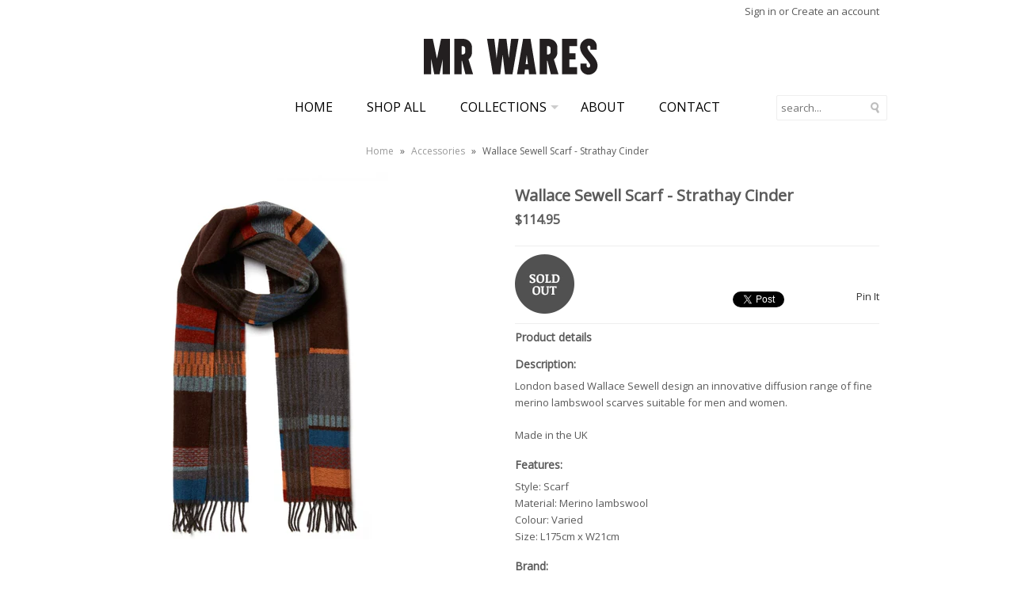

--- FILE ---
content_type: text/html; charset=utf-8
request_url: https://www.mrwares.com/products/wallace-sewell-scarf-nyack-lichen
body_size: 20920
content:
<!DOCTYPE html>
<!--[if lt IE 7 ]><html class="ie ie6" lang="en"> <![endif]-->
<!--[if IE 7 ]><html class="ie ie7" lang="en"> <![endif]-->
<!--[if IE 8 ]><html class="ie ie8" lang="en"> <![endif]-->
<!--[if (gte IE 9)|!(IE)]><!--><html lang="en"> <!--<![endif]-->
<head>

    <!-- Google Web Fonts
  ================================================== -->

   <link href='//fonts.googleapis.com/css?family=Droid+Sans|Arvo|Playfair+Display|Lora|PT+Sans+Narrow|Ubuntu|PT+Serif|Lobster|Rokkitt|Copse|Antic|Dynalight|Droid+Serif|Open+Sans|Raleway:300|Bentham|Playball|Merriweather|Oswald' rel='stylesheet' type='text/css'>
    
    <!-- Basic Page Needs
  ================================================== -->
    <style>.spf-filter-loading #gf-products > *:not(.spf-product--skeleton), .spf-filter-loading [data-globo-filter-items] > *:not(.spf-product--skeleton){visibility: hidden; opacity: 0}</style>
<link rel="preconnect" href="https://filter-v1.globosoftware.net" />
<script>
  document.getElementsByTagName('html')[0].classList.add('spf-filter-loading');
  window.addEventListener("globoFilterRenderCompleted",function(e){document.getElementsByTagName('html')[0].classList.remove('spf-filter-loading')})
  window.sortByRelevance = false;
  window.moneyFormat = "${{amount}}";
  window.GloboMoneyFormat = "${{amount}}";
  window.GloboMoneyWithCurrencyFormat = "${{amount}} AUD";
  window.filterPriceRate = 1;
  window.filterPriceAdjustment = 1;

  window.shopCurrency = "AUD";
  window.currentCurrency = "AUD";

  window.isMultiCurrency = false;
  window.globoFilterAssetsUrl = '//www.mrwares.com/cdn/shop/t/3/assets/';
  window.assetsUrl = '//www.mrwares.com/cdn/shop/t/3/assets/';
  window.filesUrl = '//www.mrwares.com/cdn/shop/files/';
  var page_id = 0;
  var globo_filters_json = {"default":34572}
  var GloboFilterConfig = {
    api: {
      filterUrl: "https://filter-v1.globosoftware.net/filter",
      searchUrl: "https://filter-v1.globosoftware.net/search",
      url: "https://filter-v1.globosoftware.net",
    },
    shop: {
      name: "Mr Wares",
      url: "https://www.mrwares.com",
      domain: "mr-wares.myshopify.com",
      is_multicurrency: false,
      currency: "AUD",
      cur_currency: "AUD",
      cur_locale: "en",
      cur_country: "AU",
      locale: "en",
      root_url: "",
      country_code: "AU",
      product_image: {width: 500, height: 500},
      no_image_url: "https://cdn.shopify.com/s/images/themes/product-1.png",
      themeStoreId: 459,
      swatches:  [],
      newUrlStruct: false,
      translation: {"default":{"search":{"suggestions":"Suggestions","collections":"Collections","pages":"Pages","products":"Products","view_all":"Search for","not_found":"Sorry, nothing found for"},"filter":{"filter_by":"Filter By","clear_all":"Clear All","clear":"Clear","in_stock":"In Stock","out_of_stock":"Out of Stock","ready_to_ship":"Ready to ship"},"sort":{"sort_by":"Sort By","manually":"Featured","availability_in_stock_first":"Availability","best_selling":"Best Selling","alphabetically_a_z":"Alphabetically, A-Z","alphabetically_z_a":"Alphabetically, Z-A","price_low_to_high":"Price, low to high","price_high_to_low":"Price, high to low","date_new_to_old":"Date, new to old","date_old_to_new":"Date, old to new","sale_off":"% Sale off"},"product":{"add_to_cart":"Add to cart","unavailable":"Unavailable","sold_out":"Sold out","sale":"Sale","load_more":"Load more","limit":"Show"}}},
      redirects: null,
      images: ["1nstagram.png","allgone.png","amex.png","arrows.png","background.jpg","Behance.png","bg_direction_nav.png","Blogger.png","btn-search.png","chosen-sprite.png","controls.png","dankort.png","deviantArt.png","Digg.png","diners.png","discover.png","Dribbble.png","Facebook.png","fancybox_sprite.png","fancy_close.png","fancy_nav_left.png","fancy_nav_right.png","Feed.png","flexnav.png","Flickr.png","forbru.png","Forrst.png","google.png","GooglePlus.png","Gowalla.png","gray_auto.png","gray_next.png","gray_pager.png","gray_prev.png","green.png","instagram.png","jcb.png","Last.fm.png","leftpromo.jpg","LinkedIn.png","logo.png","maestro.png","mastercard.png","midpromo.jpg","minus.png","mustard.png","Myspace.png","navy.png","paypa.png","paypal.png","Pinterest.png","plus.png","red.png","rightpromo.jpg","sale.png","search-bg.png","Share-This.png","shopifyandyou.png","Skype.png","slide1.jpg","slide2.jpg","slide3.jpg","slide4.jpg","slide5.jpg","slide6.jpg","slide7.jpg","slide8.jpg","soldout.png","solo.png","Stumbleupon.png","Tumblr.png","Twitter.png","Vimeo.png","visa.png","walnut.png","Wordpress.png","YouTube.png"],
      settings: {"use_logo_image":true,"heading_color":"#000000","text_color":"#5a5a5a","link_color":"#333333","dotted_color":"#eeeeee","bg":"no_bg","background":"#ffffff","sale-color":"#e64643","frontpage-text-area":false,"keywords":"Mr Wares","search-check":true,"font":"'Open Sans', sans-serif;","headings_font":"'Open Sans', sans-serif;","h1-size":"20px","h2-size":"14px","h3-size":"16px","h4-size":"14px","h5-size":"14px","h6-size":"14px","font-size":"13px","navigation-font":"'Open Sans', sans-serif;","nav_weight":"normal","nav_size":"16px","navigation-transform":"uppercase","dropdown-transform":"uppercase","navigation":"#da1f3d","nav_color":"#000000","nav_hover_color":"transparent","nav_dropdown_color":"#333333","dropdown_background_color":"#f5f5f5","dropdown_hover_link_color":"#eeeeee","nav_hover_link_color":"#000000","slide1_url":"\/collections\/all","slide1_alt":"Slide 1 Alt Text","slide-2-check":true,"slide2_url":"\/collections\/all","slide2_alt":"Slide 2 Alt Text","slide-3-check":true,"slide3_url":"\/collections\/all","slide3_alt":"Slide 3 Alt Text","slide-4-check":true,"slide4_url":"\/collections\/all","slide4_alt":"Slide 4 Alt Text","slide-5-check":true,"slide5_url":"\/collections\/all","slide5_alt":"Slide 5 Alt Text","slide-6-check":true,"slide6_url":"\/collections\/all","slide6_alt":"Slide 6 Alt Text","slide-7-check":true,"slide7_url":"\/collections\/all","slide7_alt":"Slide 7 Alt Text","slide-8-check":true,"slide8_url":"\/collections\/all","slide8_alt":"Slide 8 Alt Text","slide-9-check":false,"slide9_url":"\/collections\/all","slide9_alt":"Slide 9 Alt Text","slide-10-check":false,"slide10_url":"\/collections\/all","slide10_alt":"Slide 10 Alt Text","promo":false,"leftlink":"\/collections\/all","promo1_alt":"Left Promo Alt Text","midlink":"\/collections\/clocks-watches","promo2_alt":"Middle Promo Alt Text","rightlink":"\/collections\/all","promo3_alt":"Right Promo Alt Text","col1_img":"\/\/www.mrwares.com\/cdn\/shop\/files\/ezgif.com-webp-to-jpg_8caa8097-d61a-45b6-afff-1db60980b282.jpg?v=1613545247","col1_img_alt":"Wildlife Garden Hooks","col1_img_url":"\/collections\/wildlife-garden-hooks","col2_img":"\/\/www.mrwares.com\/cdn\/shop\/files\/ezgif.com-webp-to-jpg_2.jpg?v=1613545247","col2_img_alt":"Ichendorf Milano Tumblers","col2_img_url":"\/collections\/ichendorf-milano-tumblers","col3_img":"\/\/www.mrwares.com\/cdn\/shop\/files\/ezgif.com-webp-to-jpg_1.jpg?v=1613545247","col3_img_alt":"Schiesser Revival T-Shirts","col3_img_url":"\/collections\/schiesser-revival-t-shirts","col4_img":"\/\/www.mrwares.com\/cdn\/shop\/files\/ezgif.com-webp-to-jpg_3.jpg?v=1613545248","col4_img_alt":"Wallace Sewell Scarves","col4_img_url":"\/collections\/wallace-sewell-scarves","col5_img":"\/\/www.mrwares.com\/cdn\/shop\/files\/ezgif.com-webp-to-jpg_37f07a54-cf9e-4bb1-8747-936a15ba17ac.jpg?v=1613545248","col5_img_alt":"Haws Watering Cans and Mist Sprays","col5_img_url":"\/collections\/haws-watering-cans-and-mist-sprays","sort-dropdown-a-check":true,"sort-dropdown-b-check":false,"sort_by_color":"Black, Blue, Green, Orange, Red, Silver, White, Yellow, Chrome, Polished, Grey Melange, Ebonised Boxwood, Burgundy, Graphite, Titanium, Amber Yellow, Lime Yellow, Aurora Red, Steel Blue, Neutral Grey, Dark Violet, Tourmaline, Turquoise, Ivory, Copper, Steel, Natural, Setesdal, Bringeklut-Telemark, Sunnmore, Norland and Fuse, Tortoise Shell, Federal Blue, Bauer Orange, Aqua, Bauer Yellow, Parrot Green, Cocoa, Midnight,Orange Interior, British Woodland,Royal Stewart Tartan, Nickel, Brass","sort-dropdown-c-check":false,"sort_by_size":"S, M, L,XL","sort-dropdown-v-check":false,"sort_by_vendor_label":"Brand","sort-dropdown-d-check":false,"sort_by_anything_else_label":"Category","sort_by_anything_else":"","show_tabs":true,"tab1_title":"Returns","tab1":"\u003cstrong\u003eShop with confidence\u003c\/strong\u003e \u003cp\u003eYou can shop at Mr Wares knowing that if you are not completely satisfied with your purchase, you can simply return it to Mr Wares and we will provide you with an exchange or in the case of faulty items a repair, replacement or refund according to the procedures outlined in our \u003ca href=\"\/pages\/return-policy\"\u003ereturns policy\u003c\/a\u003e.\u003c\/p\u003e","tab2_title":"Delivery","tab2":"\u003cstrong\u003eStandard Shipping\u003c\/strong\u003e \u003cp\u003e$14.95 standard shipping within Australia.\u003c\/p\u003e \u003cp\u003eComplimentary standard shipping within Australia on items purchased with a total value of $200 or greater.\u003c\/p\u003e \u003cp\u003e\u003cstrong\u003eBulky Items\u003c\/strong\u003e\u003c\/p\u003e \u003cp\u003eNon-standard, bulky and heavy items or items outside of Australia Post guidelines may incur additional costs.  Mr Wares will contact you and quote any additional shipping charges. Mr Wares will fully refund purchases if additional shipping costs exceed the purchaser’s expectations.\u003c\/p\u003e \u003cp\u003e\u003cstrong\u003eInternational Shipping\u003c\/strong\u003e\u003c\/p\u003e \u003cp\u003e$39.95 for most deliveries outside of Australia. You may wish to \u003ca href=\"\/pages\/contact-us\"\u003econtact\u003c\/a\u003e Mr Wares for a quote.\u003c\/p\u003e \u003cp\u003e\u003cstrong\u003eEstimated Delivery Time\u003c\/strong\u003e\u003c\/p\u003e \u003cp\u003eStandard delivery: between 3 – 7 days.  Non-metropolitan or remote areas may require additional time.\u003c\/p\u003e \u003cp\u003eDeliveries are made on weekdays only.\u003c\/p\u003e \u003cp\u003eIn some cases a signature is required on delivery.  Where a signature can not be obtained for delivery a notification card will be left providing pick-up information.\u003c\/p\u003e \u003cp\u003e\u003cstrong\u003eExpress and Special Delivery\u003c\/strong\u003e\u003c\/p\u003e \u003cp\u003eExpress Shipping from $19.95. Please \u003ca href=\"\/pages\/contact-us\"\u003econtact\u003c\/a\u003e Mr Wares to arrange special delivery.\u003c\/p\u003e","tab3_title":"","tab3":"","show_related_products":true,"related_prod_title":"Similar items","show_recent_products":true,"recent_prod_title":"Others Also Bought","homepage-blog":"news","footer-background":"#ffffff","footer-top-border":"#eeeeee","footer-bottom-border":"#eeeeee","footer_text":"About the company","footer-header-color":"#da1f3d","footer-text-color":"#666666","mailchimp":"\/\/mrwares.us7.list-manage.com\/subscribe\/post?u=e1b2d45065a1fd8b47e5d9a53\u0026amp;id=adb5e9783d","show_twitter":false,"twittername":"MrWares","show_facebook":true,"facebook_url":"https:\/\/www.facebook.com\/pages\/Mr-Wares\/373320876124111","show_pinterest":false,"pinterest_url":"http:\/\/pinterest.com\/mrwares\/","show_tumblr":false,"tumblr_url":"Enter URL","show_flickr":false,"flickr_url":"enter url","show_youtube":false,"youtube_url":"http:\/\/www.youtube.com\/channel\/UC93hz9WiUKeMhHXv7m275vA","show_googleplus":false,"googleplus_url":"enter url","show_vimeo":false,"vimeo_url":"enter url","show_rss":false,"show_blogger":false,"blogger_url":"enter url","show_linkedin":false,"linkedin_url":"enter url","show_lastfm":false,"lastfm_url":"enter url","show_instagram":true,"instagram_url":"http:\/\/instagram.com\/mrwares","american_express":false,"dankort":false,"diners":false,"discover":false,"forbru":false,"google":false,"jcb":false,"maestro":false,"mastercard":false,"paypal":false,"solo":false,"visa":false,"checkout_header_image":null,"checkout_use_storefront_logo":false,"checkout_logo_image":null,"checkout_logo_position":"left","checkout_logo_size":"medium","checkout_body_background_image":null,"checkout_body_background_color":"#fff","checkout_input_background_color_mode":"white","checkout_sidebar_background_image":null,"checkout_sidebar_background_color":"#fafafa","checkout_heading_font":"Helvetica Neue","checkout_body_font":"Helvetica Neue","checkout_accent_color":"#2a9dcc","checkout_button_color":"#2a9dcc","checkout_error_color":"#ff6d6d","checkout_use_header_image":false,"checkout_logo":"","checkout_use_body_background_image":false,"checkout_use_sidebar_background_image":false,"customer_layout":"theme","checkout_banner_background_color":"#fff","checkout_call_to_action_color":"#8fc243","sort_by_anything_one_label":"Brands","sort_by_anything_one":"","sort_by_vendor":""},
      separate_options: null,
      home_filter: false,
      page: "product",
      cache: true,
      layout: "app",
      useCustomTemplate: false
    },
    taxes: null,
    special_countries: null,
    adjustments: null,

    year_make_model: {
      id: null
    },
    filter: {
      id: globo_filters_json[page_id] || globo_filters_json['default'] || 0,
      layout: 1,
      showCount: true,
      showRefine: true,
      isLoadMore: 1,
      filter_on_search_page: true
    },
    search:{
      enable: true,
      zero_character_suggestion: false,
      layout: 1,
    },
    collection: {
      id:0,
      handle:'',
      sort: 'title-ascending',
      tags: null,
      vendor: null,
      type: null,
      term: null,
      limit: 12,
      products_count: 38,
      enableCollectionSearch: false,
      showSelectedVariantInfo: true,
      excludeTags: null
    },
    customer: false,
    selector: {
      sortBy: '.collection-sorting',
      pagination: '.pagination:first, .paginate:first, .pagination-custom:first, #pagination:first, #gf_pagination_wrap',
      products: '.grid.grid-collage'
    }
  };

</script>
<script defer src="//www.mrwares.com/cdn/shop/t/3/assets/v5.globo.filter.lib.js?v=171391880242461423661696317915"></script>

<link rel="preload stylesheet" href="//www.mrwares.com/cdn/shop/t/3/assets/v5.globo.search.css?v=557" as="style">





    
     <title>Wallace Sewell Scarf - Strathay Cinder | Mr Wares</title>
    
    
    
     <meta name="description" content="Description:London based Wallace Sewell design an innovative diffusion range of fine merino lambswool scarves suitable for men and women.Made in the UKF..." />
    
	<link rel="canonical" href="https://www.mrwares.com/products/wallace-sewell-scarf-nyack-lichen" />

    <!-- Mobile Specific Metas
  ================================================== -->
	<meta name="viewport" content="width=device-width, initial-scale=1, maximum-scale=1">

    <!-- CSS
  ================================================== -->
	<link href="//www.mrwares.com/cdn/shop/t/3/assets/base.css?v=112798253748875286941597303526" rel="stylesheet" type="text/css" media="all" />
	<link href="//www.mrwares.com/cdn/shop/t/3/assets/skeleton.css?v=92715097651978020721597303566" rel="stylesheet" type="text/css" media="all" />
	<link href="//www.mrwares.com/cdn/shop/t/3/assets/layout.css?v=62741757059059106241597303552" rel="stylesheet" type="text/css" media="all" />
    <link href="//www.mrwares.com/cdn/shop/t/3/assets/stylesheet.css?v=169739279973900057931696302406" rel="stylesheet" type="text/css" media="all" />
    <link href="//www.mrwares.com/cdn/shop/t/3/assets/flexslider.css?v=5981617509958588881696302406" rel="stylesheet" type="text/css" media="all" />
    <link href="//www.mrwares.com/cdn/shop/t/3/assets/colorbox.css?v=50447194536706920461597303531" rel="stylesheet" type="text/css" media="all" />
    <link href="//www.mrwares.com/cdn/shop/t/3/assets/chosen.css?v=70299388370759052111597303530" rel="stylesheet" type="text/css" media="all" />
	<link href="//www.mrwares.com/cdn/shop/t/3/assets/custom.scss.css?v=97127185113562025391601247361" rel="stylesheet" type="text/css" media="all" />
    <link href="//www.mrwares.com/cdn/shop/t/3/assets/slick.css?v=72376615944862524581597380903" rel="stylesheet" type="text/css" media="all" />

    <!--[if IE 7]>
    <link href="//www.mrwares.com/cdn/shop/t/3/assets/ie7.css?v=173202355345939848621597303546" rel="stylesheet" type="text/css" media="all" />
    <![endif]-->

    <!--[if lt IE 9]>
		<script src="//html5shim.googlecode.com/svn/trunk/html5.js"></script>
	<![endif]-->
    
    <!-- JS
    
    ================================================= -->
    
    <script type="text/javascript" src="//ajax.googleapis.com/ajax/libs/jquery/1.7/jquery.min.js"></script>
    <script src="//www.mrwares.com/cdn/shop/t/3/assets/option_selection.js?v=87692997066167643821597303559" type="text/javascript"></script>
    <script src="//www.mrwares.com/cdn/shop/t/3/assets/jquery.flexslider.js?v=147588907645023219071597303548" type="text/javascript"></script>
    <script src="//www.mrwares.com/cdn/shop/t/3/assets/jquery.lazyload.min.js?v=2791664636361705721597303549" type="text/javascript"></script>
    <script src="//www.mrwares.com/cdn/shop/t/3/assets/theme.js?v=119267398264995827941597303574" type="text/javascript"></script>
    <script src="//www.mrwares.com/cdn/shop/t/3/assets/jquery.tweet.js?v=68989149227238623451597303551" type="text/javascript"></script>
    <script src="//www.mrwares.com/cdn/shop/t/3/assets/jquery.colorbox.js?v=63697806822638142031597303547" type="text/javascript"></script>
    <script src="" type="text/javascript"></script>
    <script src="//www.mrwares.com/cdn/shop/t/3/assets/chosen.jquery.js?v=82558754715037652021597303530" type="text/javascript"></script>
    <script src="//www.mrwares.com/cdn/shop/t/3/assets/slick.js?v=173593755464005782991597380883" type="text/javascript"></script>
    
    <!--[if (gte IE 6)&(lte IE 8)]>
    <script src="//www.mrwares.com/cdn/shop/t/3/assets/selectivizr-min.js?v=53916545486504562791597303565" type="text/javascript"></script>
    <![endif]-->   
    
    <script>window.performance && window.performance.mark && window.performance.mark('shopify.content_for_header.start');</script><meta id="shopify-digital-wallet" name="shopify-digital-wallet" content="/2337949/digital_wallets/dialog">
<meta name="shopify-checkout-api-token" content="48865ee879a15a09679e57d310dc40a5">
<link rel="alternate" type="application/json+oembed" href="https://www.mrwares.com/products/wallace-sewell-scarf-nyack-lichen.oembed">
<script async="async" src="/checkouts/internal/preloads.js?locale=en-AU"></script>
<link rel="preconnect" href="https://shop.app" crossorigin="anonymous">
<script async="async" src="https://shop.app/checkouts/internal/preloads.js?locale=en-AU&shop_id=2337949" crossorigin="anonymous"></script>
<script id="apple-pay-shop-capabilities" type="application/json">{"shopId":2337949,"countryCode":"AU","currencyCode":"AUD","merchantCapabilities":["supports3DS"],"merchantId":"gid:\/\/shopify\/Shop\/2337949","merchantName":"Mr Wares","requiredBillingContactFields":["postalAddress","email"],"requiredShippingContactFields":["postalAddress","email"],"shippingType":"shipping","supportedNetworks":["visa","masterCard","amex","jcb"],"total":{"type":"pending","label":"Mr Wares","amount":"1.00"},"shopifyPaymentsEnabled":true,"supportsSubscriptions":true}</script>
<script id="shopify-features" type="application/json">{"accessToken":"48865ee879a15a09679e57d310dc40a5","betas":["rich-media-storefront-analytics"],"domain":"www.mrwares.com","predictiveSearch":true,"shopId":2337949,"locale":"en"}</script>
<script>var Shopify = Shopify || {};
Shopify.shop = "mr-wares.myshopify.com";
Shopify.locale = "en";
Shopify.currency = {"active":"AUD","rate":"1.0"};
Shopify.country = "AU";
Shopify.theme = {"name":"Vantage - RTW 8\/13\/20","id":108334252183,"schema_name":null,"schema_version":null,"theme_store_id":null,"role":"main"};
Shopify.theme.handle = "null";
Shopify.theme.style = {"id":null,"handle":null};
Shopify.cdnHost = "www.mrwares.com/cdn";
Shopify.routes = Shopify.routes || {};
Shopify.routes.root = "/";</script>
<script type="module">!function(o){(o.Shopify=o.Shopify||{}).modules=!0}(window);</script>
<script>!function(o){function n(){var o=[];function n(){o.push(Array.prototype.slice.apply(arguments))}return n.q=o,n}var t=o.Shopify=o.Shopify||{};t.loadFeatures=n(),t.autoloadFeatures=n()}(window);</script>
<script>
  window.ShopifyPay = window.ShopifyPay || {};
  window.ShopifyPay.apiHost = "shop.app\/pay";
  window.ShopifyPay.redirectState = null;
</script>
<script id="shop-js-analytics" type="application/json">{"pageType":"product"}</script>
<script defer="defer" async type="module" src="//www.mrwares.com/cdn/shopifycloud/shop-js/modules/v2/client.init-shop-cart-sync_C5BV16lS.en.esm.js"></script>
<script defer="defer" async type="module" src="//www.mrwares.com/cdn/shopifycloud/shop-js/modules/v2/chunk.common_CygWptCX.esm.js"></script>
<script type="module">
  await import("//www.mrwares.com/cdn/shopifycloud/shop-js/modules/v2/client.init-shop-cart-sync_C5BV16lS.en.esm.js");
await import("//www.mrwares.com/cdn/shopifycloud/shop-js/modules/v2/chunk.common_CygWptCX.esm.js");

  window.Shopify.SignInWithShop?.initShopCartSync?.({"fedCMEnabled":true,"windoidEnabled":true});

</script>
<script>
  window.Shopify = window.Shopify || {};
  if (!window.Shopify.featureAssets) window.Shopify.featureAssets = {};
  window.Shopify.featureAssets['shop-js'] = {"shop-cart-sync":["modules/v2/client.shop-cart-sync_ZFArdW7E.en.esm.js","modules/v2/chunk.common_CygWptCX.esm.js"],"init-fed-cm":["modules/v2/client.init-fed-cm_CmiC4vf6.en.esm.js","modules/v2/chunk.common_CygWptCX.esm.js"],"shop-button":["modules/v2/client.shop-button_tlx5R9nI.en.esm.js","modules/v2/chunk.common_CygWptCX.esm.js"],"shop-cash-offers":["modules/v2/client.shop-cash-offers_DOA2yAJr.en.esm.js","modules/v2/chunk.common_CygWptCX.esm.js","modules/v2/chunk.modal_D71HUcav.esm.js"],"init-windoid":["modules/v2/client.init-windoid_sURxWdc1.en.esm.js","modules/v2/chunk.common_CygWptCX.esm.js"],"shop-toast-manager":["modules/v2/client.shop-toast-manager_ClPi3nE9.en.esm.js","modules/v2/chunk.common_CygWptCX.esm.js"],"init-shop-email-lookup-coordinator":["modules/v2/client.init-shop-email-lookup-coordinator_B8hsDcYM.en.esm.js","modules/v2/chunk.common_CygWptCX.esm.js"],"init-shop-cart-sync":["modules/v2/client.init-shop-cart-sync_C5BV16lS.en.esm.js","modules/v2/chunk.common_CygWptCX.esm.js"],"avatar":["modules/v2/client.avatar_BTnouDA3.en.esm.js"],"pay-button":["modules/v2/client.pay-button_FdsNuTd3.en.esm.js","modules/v2/chunk.common_CygWptCX.esm.js"],"init-customer-accounts":["modules/v2/client.init-customer-accounts_DxDtT_ad.en.esm.js","modules/v2/client.shop-login-button_C5VAVYt1.en.esm.js","modules/v2/chunk.common_CygWptCX.esm.js","modules/v2/chunk.modal_D71HUcav.esm.js"],"init-shop-for-new-customer-accounts":["modules/v2/client.init-shop-for-new-customer-accounts_ChsxoAhi.en.esm.js","modules/v2/client.shop-login-button_C5VAVYt1.en.esm.js","modules/v2/chunk.common_CygWptCX.esm.js","modules/v2/chunk.modal_D71HUcav.esm.js"],"shop-login-button":["modules/v2/client.shop-login-button_C5VAVYt1.en.esm.js","modules/v2/chunk.common_CygWptCX.esm.js","modules/v2/chunk.modal_D71HUcav.esm.js"],"init-customer-accounts-sign-up":["modules/v2/client.init-customer-accounts-sign-up_CPSyQ0Tj.en.esm.js","modules/v2/client.shop-login-button_C5VAVYt1.en.esm.js","modules/v2/chunk.common_CygWptCX.esm.js","modules/v2/chunk.modal_D71HUcav.esm.js"],"shop-follow-button":["modules/v2/client.shop-follow-button_Cva4Ekp9.en.esm.js","modules/v2/chunk.common_CygWptCX.esm.js","modules/v2/chunk.modal_D71HUcav.esm.js"],"checkout-modal":["modules/v2/client.checkout-modal_BPM8l0SH.en.esm.js","modules/v2/chunk.common_CygWptCX.esm.js","modules/v2/chunk.modal_D71HUcav.esm.js"],"lead-capture":["modules/v2/client.lead-capture_Bi8yE_yS.en.esm.js","modules/v2/chunk.common_CygWptCX.esm.js","modules/v2/chunk.modal_D71HUcav.esm.js"],"shop-login":["modules/v2/client.shop-login_D6lNrXab.en.esm.js","modules/v2/chunk.common_CygWptCX.esm.js","modules/v2/chunk.modal_D71HUcav.esm.js"],"payment-terms":["modules/v2/client.payment-terms_CZxnsJam.en.esm.js","modules/v2/chunk.common_CygWptCX.esm.js","modules/v2/chunk.modal_D71HUcav.esm.js"]};
</script>
<script>(function() {
  var isLoaded = false;
  function asyncLoad() {
    if (isLoaded) return;
    isLoaded = true;
    var urls = ["https:\/\/cdn.shopify.com\/s\/files\/1\/0233\/7949\/t\/3\/assets\/globo.filter.init.js?shop=mr-wares.myshopify.com"];
    for (var i = 0; i < urls.length; i++) {
      var s = document.createElement('script');
      s.type = 'text/javascript';
      s.async = true;
      s.src = urls[i];
      var x = document.getElementsByTagName('script')[0];
      x.parentNode.insertBefore(s, x);
    }
  };
  if(window.attachEvent) {
    window.attachEvent('onload', asyncLoad);
  } else {
    window.addEventListener('load', asyncLoad, false);
  }
})();</script>
<script id="__st">var __st={"a":2337949,"offset":39600,"reqid":"85ccafc7-a4ed-4aaa-bf45-4b41f96fdbc2-1768780703","pageurl":"www.mrwares.com\/products\/wallace-sewell-scarf-nyack-lichen","u":"64c20bcc91f5","p":"product","rtyp":"product","rid":7968077742262};</script>
<script>window.ShopifyPaypalV4VisibilityTracking = true;</script>
<script id="captcha-bootstrap">!function(){'use strict';const t='contact',e='account',n='new_comment',o=[[t,t],['blogs',n],['comments',n],[t,'customer']],c=[[e,'customer_login'],[e,'guest_login'],[e,'recover_customer_password'],[e,'create_customer']],r=t=>t.map((([t,e])=>`form[action*='/${t}']:not([data-nocaptcha='true']) input[name='form_type'][value='${e}']`)).join(','),a=t=>()=>t?[...document.querySelectorAll(t)].map((t=>t.form)):[];function s(){const t=[...o],e=r(t);return a(e)}const i='password',u='form_key',d=['recaptcha-v3-token','g-recaptcha-response','h-captcha-response',i],f=()=>{try{return window.sessionStorage}catch{return}},m='__shopify_v',_=t=>t.elements[u];function p(t,e,n=!1){try{const o=window.sessionStorage,c=JSON.parse(o.getItem(e)),{data:r}=function(t){const{data:e,action:n}=t;return t[m]||n?{data:e,action:n}:{data:t,action:n}}(c);for(const[e,n]of Object.entries(r))t.elements[e]&&(t.elements[e].value=n);n&&o.removeItem(e)}catch(o){console.error('form repopulation failed',{error:o})}}const l='form_type',E='cptcha';function T(t){t.dataset[E]=!0}const w=window,h=w.document,L='Shopify',v='ce_forms',y='captcha';let A=!1;((t,e)=>{const n=(g='f06e6c50-85a8-45c8-87d0-21a2b65856fe',I='https://cdn.shopify.com/shopifycloud/storefront-forms-hcaptcha/ce_storefront_forms_captcha_hcaptcha.v1.5.2.iife.js',D={infoText:'Protected by hCaptcha',privacyText:'Privacy',termsText:'Terms'},(t,e,n)=>{const o=w[L][v],c=o.bindForm;if(c)return c(t,g,e,D).then(n);var r;o.q.push([[t,g,e,D],n]),r=I,A||(h.body.append(Object.assign(h.createElement('script'),{id:'captcha-provider',async:!0,src:r})),A=!0)});var g,I,D;w[L]=w[L]||{},w[L][v]=w[L][v]||{},w[L][v].q=[],w[L][y]=w[L][y]||{},w[L][y].protect=function(t,e){n(t,void 0,e),T(t)},Object.freeze(w[L][y]),function(t,e,n,w,h,L){const[v,y,A,g]=function(t,e,n){const i=e?o:[],u=t?c:[],d=[...i,...u],f=r(d),m=r(i),_=r(d.filter((([t,e])=>n.includes(e))));return[a(f),a(m),a(_),s()]}(w,h,L),I=t=>{const e=t.target;return e instanceof HTMLFormElement?e:e&&e.form},D=t=>v().includes(t);t.addEventListener('submit',(t=>{const e=I(t);if(!e)return;const n=D(e)&&!e.dataset.hcaptchaBound&&!e.dataset.recaptchaBound,o=_(e),c=g().includes(e)&&(!o||!o.value);(n||c)&&t.preventDefault(),c&&!n&&(function(t){try{if(!f())return;!function(t){const e=f();if(!e)return;const n=_(t);if(!n)return;const o=n.value;o&&e.removeItem(o)}(t);const e=Array.from(Array(32),(()=>Math.random().toString(36)[2])).join('');!function(t,e){_(t)||t.append(Object.assign(document.createElement('input'),{type:'hidden',name:u})),t.elements[u].value=e}(t,e),function(t,e){const n=f();if(!n)return;const o=[...t.querySelectorAll(`input[type='${i}']`)].map((({name:t})=>t)),c=[...d,...o],r={};for(const[a,s]of new FormData(t).entries())c.includes(a)||(r[a]=s);n.setItem(e,JSON.stringify({[m]:1,action:t.action,data:r}))}(t,e)}catch(e){console.error('failed to persist form',e)}}(e),e.submit())}));const S=(t,e)=>{t&&!t.dataset[E]&&(n(t,e.some((e=>e===t))),T(t))};for(const o of['focusin','change'])t.addEventListener(o,(t=>{const e=I(t);D(e)&&S(e,y())}));const B=e.get('form_key'),M=e.get(l),P=B&&M;t.addEventListener('DOMContentLoaded',(()=>{const t=y();if(P)for(const e of t)e.elements[l].value===M&&p(e,B);[...new Set([...A(),...v().filter((t=>'true'===t.dataset.shopifyCaptcha))])].forEach((e=>S(e,t)))}))}(h,new URLSearchParams(w.location.search),n,t,e,['guest_login'])})(!0,!0)}();</script>
<script integrity="sha256-4kQ18oKyAcykRKYeNunJcIwy7WH5gtpwJnB7kiuLZ1E=" data-source-attribution="shopify.loadfeatures" defer="defer" src="//www.mrwares.com/cdn/shopifycloud/storefront/assets/storefront/load_feature-a0a9edcb.js" crossorigin="anonymous"></script>
<script crossorigin="anonymous" defer="defer" src="//www.mrwares.com/cdn/shopifycloud/storefront/assets/shopify_pay/storefront-65b4c6d7.js?v=20250812"></script>
<script data-source-attribution="shopify.dynamic_checkout.dynamic.init">var Shopify=Shopify||{};Shopify.PaymentButton=Shopify.PaymentButton||{isStorefrontPortableWallets:!0,init:function(){window.Shopify.PaymentButton.init=function(){};var t=document.createElement("script");t.src="https://www.mrwares.com/cdn/shopifycloud/portable-wallets/latest/portable-wallets.en.js",t.type="module",document.head.appendChild(t)}};
</script>
<script data-source-attribution="shopify.dynamic_checkout.buyer_consent">
  function portableWalletsHideBuyerConsent(e){var t=document.getElementById("shopify-buyer-consent"),n=document.getElementById("shopify-subscription-policy-button");t&&n&&(t.classList.add("hidden"),t.setAttribute("aria-hidden","true"),n.removeEventListener("click",e))}function portableWalletsShowBuyerConsent(e){var t=document.getElementById("shopify-buyer-consent"),n=document.getElementById("shopify-subscription-policy-button");t&&n&&(t.classList.remove("hidden"),t.removeAttribute("aria-hidden"),n.addEventListener("click",e))}window.Shopify?.PaymentButton&&(window.Shopify.PaymentButton.hideBuyerConsent=portableWalletsHideBuyerConsent,window.Shopify.PaymentButton.showBuyerConsent=portableWalletsShowBuyerConsent);
</script>
<script data-source-attribution="shopify.dynamic_checkout.cart.bootstrap">document.addEventListener("DOMContentLoaded",(function(){function t(){return document.querySelector("shopify-accelerated-checkout-cart, shopify-accelerated-checkout")}if(t())Shopify.PaymentButton.init();else{new MutationObserver((function(e,n){t()&&(Shopify.PaymentButton.init(),n.disconnect())})).observe(document.body,{childList:!0,subtree:!0})}}));
</script>
<script id='scb4127' type='text/javascript' async='' src='https://www.mrwares.com/cdn/shopifycloud/privacy-banner/storefront-banner.js'></script><link id="shopify-accelerated-checkout-styles" rel="stylesheet" media="screen" href="https://www.mrwares.com/cdn/shopifycloud/portable-wallets/latest/accelerated-checkout-backwards-compat.css" crossorigin="anonymous">
<style id="shopify-accelerated-checkout-cart">
        #shopify-buyer-consent {
  margin-top: 1em;
  display: inline-block;
  width: 100%;
}

#shopify-buyer-consent.hidden {
  display: none;
}

#shopify-subscription-policy-button {
  background: none;
  border: none;
  padding: 0;
  text-decoration: underline;
  font-size: inherit;
  cursor: pointer;
}

#shopify-subscription-policy-button::before {
  box-shadow: none;
}

      </style>

<script>window.performance && window.performance.mark && window.performance.mark('shopify.content_for_header.end');</script>
    
    

    <!-- Favicons
	================================================== -->
	<link rel="shortcut icon" href="images/favicon.ico">
	<link rel="apple-touch-icon" href="images/apple-touch-icon.png">
	<link rel="apple-touch-icon" sizes="72x72" href="images/apple-touch-icon-72x72.png">
	<link rel="apple-touch-icon" sizes="114x114" href="images/apple-touch-icon-114x114.png">

<meta property="og:image" content="https://cdn.shopify.com/s/files/1/0233/7949/files/a9d87bd1-c1e9-4991-9e13-ae40fa0f020a.png?v=1745379695" />
<meta property="og:image:secure_url" content="https://cdn.shopify.com/s/files/1/0233/7949/files/a9d87bd1-c1e9-4991-9e13-ae40fa0f020a.png?v=1745379695" />
<meta property="og:image:width" content="900" />
<meta property="og:image:height" content="1350" />
<link href="https://monorail-edge.shopifysvc.com" rel="dns-prefetch">
<script>(function(){if ("sendBeacon" in navigator && "performance" in window) {try {var session_token_from_headers = performance.getEntriesByType('navigation')[0].serverTiming.find(x => x.name == '_s').description;} catch {var session_token_from_headers = undefined;}var session_cookie_matches = document.cookie.match(/_shopify_s=([^;]*)/);var session_token_from_cookie = session_cookie_matches && session_cookie_matches.length === 2 ? session_cookie_matches[1] : "";var session_token = session_token_from_headers || session_token_from_cookie || "";function handle_abandonment_event(e) {var entries = performance.getEntries().filter(function(entry) {return /monorail-edge.shopifysvc.com/.test(entry.name);});if (!window.abandonment_tracked && entries.length === 0) {window.abandonment_tracked = true;var currentMs = Date.now();var navigation_start = performance.timing.navigationStart;var payload = {shop_id: 2337949,url: window.location.href,navigation_start,duration: currentMs - navigation_start,session_token,page_type: "product"};window.navigator.sendBeacon("https://monorail-edge.shopifysvc.com/v1/produce", JSON.stringify({schema_id: "online_store_buyer_site_abandonment/1.1",payload: payload,metadata: {event_created_at_ms: currentMs,event_sent_at_ms: currentMs}}));}}window.addEventListener('pagehide', handle_abandonment_event);}}());</script>
<script id="web-pixels-manager-setup">(function e(e,d,r,n,o){if(void 0===o&&(o={}),!Boolean(null===(a=null===(i=window.Shopify)||void 0===i?void 0:i.analytics)||void 0===a?void 0:a.replayQueue)){var i,a;window.Shopify=window.Shopify||{};var t=window.Shopify;t.analytics=t.analytics||{};var s=t.analytics;s.replayQueue=[],s.publish=function(e,d,r){return s.replayQueue.push([e,d,r]),!0};try{self.performance.mark("wpm:start")}catch(e){}var l=function(){var e={modern:/Edge?\/(1{2}[4-9]|1[2-9]\d|[2-9]\d{2}|\d{4,})\.\d+(\.\d+|)|Firefox\/(1{2}[4-9]|1[2-9]\d|[2-9]\d{2}|\d{4,})\.\d+(\.\d+|)|Chrom(ium|e)\/(9{2}|\d{3,})\.\d+(\.\d+|)|(Maci|X1{2}).+ Version\/(15\.\d+|(1[6-9]|[2-9]\d|\d{3,})\.\d+)([,.]\d+|)( \(\w+\)|)( Mobile\/\w+|) Safari\/|Chrome.+OPR\/(9{2}|\d{3,})\.\d+\.\d+|(CPU[ +]OS|iPhone[ +]OS|CPU[ +]iPhone|CPU IPhone OS|CPU iPad OS)[ +]+(15[._]\d+|(1[6-9]|[2-9]\d|\d{3,})[._]\d+)([._]\d+|)|Android:?[ /-](13[3-9]|1[4-9]\d|[2-9]\d{2}|\d{4,})(\.\d+|)(\.\d+|)|Android.+Firefox\/(13[5-9]|1[4-9]\d|[2-9]\d{2}|\d{4,})\.\d+(\.\d+|)|Android.+Chrom(ium|e)\/(13[3-9]|1[4-9]\d|[2-9]\d{2}|\d{4,})\.\d+(\.\d+|)|SamsungBrowser\/([2-9]\d|\d{3,})\.\d+/,legacy:/Edge?\/(1[6-9]|[2-9]\d|\d{3,})\.\d+(\.\d+|)|Firefox\/(5[4-9]|[6-9]\d|\d{3,})\.\d+(\.\d+|)|Chrom(ium|e)\/(5[1-9]|[6-9]\d|\d{3,})\.\d+(\.\d+|)([\d.]+$|.*Safari\/(?![\d.]+ Edge\/[\d.]+$))|(Maci|X1{2}).+ Version\/(10\.\d+|(1[1-9]|[2-9]\d|\d{3,})\.\d+)([,.]\d+|)( \(\w+\)|)( Mobile\/\w+|) Safari\/|Chrome.+OPR\/(3[89]|[4-9]\d|\d{3,})\.\d+\.\d+|(CPU[ +]OS|iPhone[ +]OS|CPU[ +]iPhone|CPU IPhone OS|CPU iPad OS)[ +]+(10[._]\d+|(1[1-9]|[2-9]\d|\d{3,})[._]\d+)([._]\d+|)|Android:?[ /-](13[3-9]|1[4-9]\d|[2-9]\d{2}|\d{4,})(\.\d+|)(\.\d+|)|Mobile Safari.+OPR\/([89]\d|\d{3,})\.\d+\.\d+|Android.+Firefox\/(13[5-9]|1[4-9]\d|[2-9]\d{2}|\d{4,})\.\d+(\.\d+|)|Android.+Chrom(ium|e)\/(13[3-9]|1[4-9]\d|[2-9]\d{2}|\d{4,})\.\d+(\.\d+|)|Android.+(UC? ?Browser|UCWEB|U3)[ /]?(15\.([5-9]|\d{2,})|(1[6-9]|[2-9]\d|\d{3,})\.\d+)\.\d+|SamsungBrowser\/(5\.\d+|([6-9]|\d{2,})\.\d+)|Android.+MQ{2}Browser\/(14(\.(9|\d{2,})|)|(1[5-9]|[2-9]\d|\d{3,})(\.\d+|))(\.\d+|)|K[Aa][Ii]OS\/(3\.\d+|([4-9]|\d{2,})\.\d+)(\.\d+|)/},d=e.modern,r=e.legacy,n=navigator.userAgent;return n.match(d)?"modern":n.match(r)?"legacy":"unknown"}(),u="modern"===l?"modern":"legacy",c=(null!=n?n:{modern:"",legacy:""})[u],f=function(e){return[e.baseUrl,"/wpm","/b",e.hashVersion,"modern"===e.buildTarget?"m":"l",".js"].join("")}({baseUrl:d,hashVersion:r,buildTarget:u}),m=function(e){var d=e.version,r=e.bundleTarget,n=e.surface,o=e.pageUrl,i=e.monorailEndpoint;return{emit:function(e){var a=e.status,t=e.errorMsg,s=(new Date).getTime(),l=JSON.stringify({metadata:{event_sent_at_ms:s},events:[{schema_id:"web_pixels_manager_load/3.1",payload:{version:d,bundle_target:r,page_url:o,status:a,surface:n,error_msg:t},metadata:{event_created_at_ms:s}}]});if(!i)return console&&console.warn&&console.warn("[Web Pixels Manager] No Monorail endpoint provided, skipping logging."),!1;try{return self.navigator.sendBeacon.bind(self.navigator)(i,l)}catch(e){}var u=new XMLHttpRequest;try{return u.open("POST",i,!0),u.setRequestHeader("Content-Type","text/plain"),u.send(l),!0}catch(e){return console&&console.warn&&console.warn("[Web Pixels Manager] Got an unhandled error while logging to Monorail."),!1}}}}({version:r,bundleTarget:l,surface:e.surface,pageUrl:self.location.href,monorailEndpoint:e.monorailEndpoint});try{o.browserTarget=l,function(e){var d=e.src,r=e.async,n=void 0===r||r,o=e.onload,i=e.onerror,a=e.sri,t=e.scriptDataAttributes,s=void 0===t?{}:t,l=document.createElement("script"),u=document.querySelector("head"),c=document.querySelector("body");if(l.async=n,l.src=d,a&&(l.integrity=a,l.crossOrigin="anonymous"),s)for(var f in s)if(Object.prototype.hasOwnProperty.call(s,f))try{l.dataset[f]=s[f]}catch(e){}if(o&&l.addEventListener("load",o),i&&l.addEventListener("error",i),u)u.appendChild(l);else{if(!c)throw new Error("Did not find a head or body element to append the script");c.appendChild(l)}}({src:f,async:!0,onload:function(){if(!function(){var e,d;return Boolean(null===(d=null===(e=window.Shopify)||void 0===e?void 0:e.analytics)||void 0===d?void 0:d.initialized)}()){var d=window.webPixelsManager.init(e)||void 0;if(d){var r=window.Shopify.analytics;r.replayQueue.forEach((function(e){var r=e[0],n=e[1],o=e[2];d.publishCustomEvent(r,n,o)})),r.replayQueue=[],r.publish=d.publishCustomEvent,r.visitor=d.visitor,r.initialized=!0}}},onerror:function(){return m.emit({status:"failed",errorMsg:"".concat(f," has failed to load")})},sri:function(e){var d=/^sha384-[A-Za-z0-9+/=]+$/;return"string"==typeof e&&d.test(e)}(c)?c:"",scriptDataAttributes:o}),m.emit({status:"loading"})}catch(e){m.emit({status:"failed",errorMsg:(null==e?void 0:e.message)||"Unknown error"})}}})({shopId: 2337949,storefrontBaseUrl: "https://www.mrwares.com",extensionsBaseUrl: "https://extensions.shopifycdn.com/cdn/shopifycloud/web-pixels-manager",monorailEndpoint: "https://monorail-edge.shopifysvc.com/unstable/produce_batch",surface: "storefront-renderer",enabledBetaFlags: ["2dca8a86"],webPixelsConfigList: [{"id":"72548534","eventPayloadVersion":"v1","runtimeContext":"LAX","scriptVersion":"1","type":"CUSTOM","privacyPurposes":["ANALYTICS"],"name":"Google Analytics tag (migrated)"},{"id":"shopify-app-pixel","configuration":"{}","eventPayloadVersion":"v1","runtimeContext":"STRICT","scriptVersion":"0450","apiClientId":"shopify-pixel","type":"APP","privacyPurposes":["ANALYTICS","MARKETING"]},{"id":"shopify-custom-pixel","eventPayloadVersion":"v1","runtimeContext":"LAX","scriptVersion":"0450","apiClientId":"shopify-pixel","type":"CUSTOM","privacyPurposes":["ANALYTICS","MARKETING"]}],isMerchantRequest: false,initData: {"shop":{"name":"Mr Wares","paymentSettings":{"currencyCode":"AUD"},"myshopifyDomain":"mr-wares.myshopify.com","countryCode":"AU","storefrontUrl":"https:\/\/www.mrwares.com"},"customer":null,"cart":null,"checkout":null,"productVariants":[{"price":{"amount":114.95,"currencyCode":"AUD"},"product":{"title":"Wallace Sewell Scarf - Strathay Cinder","vendor":"Wallace Sewell","id":"7968077742262","untranslatedTitle":"Wallace Sewell Scarf - Strathay Cinder","url":"\/products\/wallace-sewell-scarf-nyack-lichen","type":"Accessories"},"id":"43201948025014","image":{"src":"\/\/www.mrwares.com\/cdn\/shop\/files\/a9d87bd1-c1e9-4991-9e13-ae40fa0f020a.png?v=1745379695"},"sku":null,"title":"Default Title","untranslatedTitle":"Default Title"}],"purchasingCompany":null},},"https://www.mrwares.com/cdn","fcfee988w5aeb613cpc8e4bc33m6693e112",{"modern":"","legacy":""},{"shopId":"2337949","storefrontBaseUrl":"https:\/\/www.mrwares.com","extensionBaseUrl":"https:\/\/extensions.shopifycdn.com\/cdn\/shopifycloud\/web-pixels-manager","surface":"storefront-renderer","enabledBetaFlags":"[\"2dca8a86\"]","isMerchantRequest":"false","hashVersion":"fcfee988w5aeb613cpc8e4bc33m6693e112","publish":"custom","events":"[[\"page_viewed\",{}],[\"product_viewed\",{\"productVariant\":{\"price\":{\"amount\":114.95,\"currencyCode\":\"AUD\"},\"product\":{\"title\":\"Wallace Sewell Scarf - Strathay Cinder\",\"vendor\":\"Wallace Sewell\",\"id\":\"7968077742262\",\"untranslatedTitle\":\"Wallace Sewell Scarf - Strathay Cinder\",\"url\":\"\/products\/wallace-sewell-scarf-nyack-lichen\",\"type\":\"Accessories\"},\"id\":\"43201948025014\",\"image\":{\"src\":\"\/\/www.mrwares.com\/cdn\/shop\/files\/a9d87bd1-c1e9-4991-9e13-ae40fa0f020a.png?v=1745379695\"},\"sku\":null,\"title\":\"Default Title\",\"untranslatedTitle\":\"Default Title\"}}]]"});</script><script>
  window.ShopifyAnalytics = window.ShopifyAnalytics || {};
  window.ShopifyAnalytics.meta = window.ShopifyAnalytics.meta || {};
  window.ShopifyAnalytics.meta.currency = 'AUD';
  var meta = {"product":{"id":7968077742262,"gid":"gid:\/\/shopify\/Product\/7968077742262","vendor":"Wallace Sewell","type":"Accessories","handle":"wallace-sewell-scarf-nyack-lichen","variants":[{"id":43201948025014,"price":11495,"name":"Wallace Sewell Scarf - Strathay Cinder","public_title":null,"sku":null}],"remote":false},"page":{"pageType":"product","resourceType":"product","resourceId":7968077742262,"requestId":"85ccafc7-a4ed-4aaa-bf45-4b41f96fdbc2-1768780703"}};
  for (var attr in meta) {
    window.ShopifyAnalytics.meta[attr] = meta[attr];
  }
</script>
<script class="analytics">
  (function () {
    var customDocumentWrite = function(content) {
      var jquery = null;

      if (window.jQuery) {
        jquery = window.jQuery;
      } else if (window.Checkout && window.Checkout.$) {
        jquery = window.Checkout.$;
      }

      if (jquery) {
        jquery('body').append(content);
      }
    };

    var hasLoggedConversion = function(token) {
      if (token) {
        return document.cookie.indexOf('loggedConversion=' + token) !== -1;
      }
      return false;
    }

    var setCookieIfConversion = function(token) {
      if (token) {
        var twoMonthsFromNow = new Date(Date.now());
        twoMonthsFromNow.setMonth(twoMonthsFromNow.getMonth() + 2);

        document.cookie = 'loggedConversion=' + token + '; expires=' + twoMonthsFromNow;
      }
    }

    var trekkie = window.ShopifyAnalytics.lib = window.trekkie = window.trekkie || [];
    if (trekkie.integrations) {
      return;
    }
    trekkie.methods = [
      'identify',
      'page',
      'ready',
      'track',
      'trackForm',
      'trackLink'
    ];
    trekkie.factory = function(method) {
      return function() {
        var args = Array.prototype.slice.call(arguments);
        args.unshift(method);
        trekkie.push(args);
        return trekkie;
      };
    };
    for (var i = 0; i < trekkie.methods.length; i++) {
      var key = trekkie.methods[i];
      trekkie[key] = trekkie.factory(key);
    }
    trekkie.load = function(config) {
      trekkie.config = config || {};
      trekkie.config.initialDocumentCookie = document.cookie;
      var first = document.getElementsByTagName('script')[0];
      var script = document.createElement('script');
      script.type = 'text/javascript';
      script.onerror = function(e) {
        var scriptFallback = document.createElement('script');
        scriptFallback.type = 'text/javascript';
        scriptFallback.onerror = function(error) {
                var Monorail = {
      produce: function produce(monorailDomain, schemaId, payload) {
        var currentMs = new Date().getTime();
        var event = {
          schema_id: schemaId,
          payload: payload,
          metadata: {
            event_created_at_ms: currentMs,
            event_sent_at_ms: currentMs
          }
        };
        return Monorail.sendRequest("https://" + monorailDomain + "/v1/produce", JSON.stringify(event));
      },
      sendRequest: function sendRequest(endpointUrl, payload) {
        // Try the sendBeacon API
        if (window && window.navigator && typeof window.navigator.sendBeacon === 'function' && typeof window.Blob === 'function' && !Monorail.isIos12()) {
          var blobData = new window.Blob([payload], {
            type: 'text/plain'
          });

          if (window.navigator.sendBeacon(endpointUrl, blobData)) {
            return true;
          } // sendBeacon was not successful

        } // XHR beacon

        var xhr = new XMLHttpRequest();

        try {
          xhr.open('POST', endpointUrl);
          xhr.setRequestHeader('Content-Type', 'text/plain');
          xhr.send(payload);
        } catch (e) {
          console.log(e);
        }

        return false;
      },
      isIos12: function isIos12() {
        return window.navigator.userAgent.lastIndexOf('iPhone; CPU iPhone OS 12_') !== -1 || window.navigator.userAgent.lastIndexOf('iPad; CPU OS 12_') !== -1;
      }
    };
    Monorail.produce('monorail-edge.shopifysvc.com',
      'trekkie_storefront_load_errors/1.1',
      {shop_id: 2337949,
      theme_id: 108334252183,
      app_name: "storefront",
      context_url: window.location.href,
      source_url: "//www.mrwares.com/cdn/s/trekkie.storefront.cd680fe47e6c39ca5d5df5f0a32d569bc48c0f27.min.js"});

        };
        scriptFallback.async = true;
        scriptFallback.src = '//www.mrwares.com/cdn/s/trekkie.storefront.cd680fe47e6c39ca5d5df5f0a32d569bc48c0f27.min.js';
        first.parentNode.insertBefore(scriptFallback, first);
      };
      script.async = true;
      script.src = '//www.mrwares.com/cdn/s/trekkie.storefront.cd680fe47e6c39ca5d5df5f0a32d569bc48c0f27.min.js';
      first.parentNode.insertBefore(script, first);
    };
    trekkie.load(
      {"Trekkie":{"appName":"storefront","development":false,"defaultAttributes":{"shopId":2337949,"isMerchantRequest":null,"themeId":108334252183,"themeCityHash":"6422682285809957063","contentLanguage":"en","currency":"AUD","eventMetadataId":"a25ae8a7-8f0f-43c2-8ee3-1127dd44ea59"},"isServerSideCookieWritingEnabled":true,"monorailRegion":"shop_domain","enabledBetaFlags":["65f19447"]},"Session Attribution":{},"S2S":{"facebookCapiEnabled":false,"source":"trekkie-storefront-renderer","apiClientId":580111}}
    );

    var loaded = false;
    trekkie.ready(function() {
      if (loaded) return;
      loaded = true;

      window.ShopifyAnalytics.lib = window.trekkie;

      var originalDocumentWrite = document.write;
      document.write = customDocumentWrite;
      try { window.ShopifyAnalytics.merchantGoogleAnalytics.call(this); } catch(error) {};
      document.write = originalDocumentWrite;

      window.ShopifyAnalytics.lib.page(null,{"pageType":"product","resourceType":"product","resourceId":7968077742262,"requestId":"85ccafc7-a4ed-4aaa-bf45-4b41f96fdbc2-1768780703","shopifyEmitted":true});

      var match = window.location.pathname.match(/checkouts\/(.+)\/(thank_you|post_purchase)/)
      var token = match? match[1]: undefined;
      if (!hasLoggedConversion(token)) {
        setCookieIfConversion(token);
        window.ShopifyAnalytics.lib.track("Viewed Product",{"currency":"AUD","variantId":43201948025014,"productId":7968077742262,"productGid":"gid:\/\/shopify\/Product\/7968077742262","name":"Wallace Sewell Scarf - Strathay Cinder","price":"114.95","sku":null,"brand":"Wallace Sewell","variant":null,"category":"Accessories","nonInteraction":true,"remote":false},undefined,undefined,{"shopifyEmitted":true});
      window.ShopifyAnalytics.lib.track("monorail:\/\/trekkie_storefront_viewed_product\/1.1",{"currency":"AUD","variantId":43201948025014,"productId":7968077742262,"productGid":"gid:\/\/shopify\/Product\/7968077742262","name":"Wallace Sewell Scarf - Strathay Cinder","price":"114.95","sku":null,"brand":"Wallace Sewell","variant":null,"category":"Accessories","nonInteraction":true,"remote":false,"referer":"https:\/\/www.mrwares.com\/products\/wallace-sewell-scarf-nyack-lichen"});
      }
    });


        var eventsListenerScript = document.createElement('script');
        eventsListenerScript.async = true;
        eventsListenerScript.src = "//www.mrwares.com/cdn/shopifycloud/storefront/assets/shop_events_listener-3da45d37.js";
        document.getElementsByTagName('head')[0].appendChild(eventsListenerScript);

})();</script>
  <script>
  if (!window.ga || (window.ga && typeof window.ga !== 'function')) {
    window.ga = function ga() {
      (window.ga.q = window.ga.q || []).push(arguments);
      if (window.Shopify && window.Shopify.analytics && typeof window.Shopify.analytics.publish === 'function') {
        window.Shopify.analytics.publish("ga_stub_called", {}, {sendTo: "google_osp_migration"});
      }
      console.error("Shopify's Google Analytics stub called with:", Array.from(arguments), "\nSee https://help.shopify.com/manual/promoting-marketing/pixels/pixel-migration#google for more information.");
    };
    if (window.Shopify && window.Shopify.analytics && typeof window.Shopify.analytics.publish === 'function') {
      window.Shopify.analytics.publish("ga_stub_initialized", {}, {sendTo: "google_osp_migration"});
    }
  }
</script>
<script
  defer
  src="https://www.mrwares.com/cdn/shopifycloud/perf-kit/shopify-perf-kit-3.0.4.min.js"
  data-application="storefront-renderer"
  data-shop-id="2337949"
  data-render-region="gcp-us-central1"
  data-page-type="product"
  data-theme-instance-id="108334252183"
  data-theme-name=""
  data-theme-version=""
  data-monorail-region="shop_domain"
  data-resource-timing-sampling-rate="10"
  data-shs="true"
  data-shs-beacon="true"
  data-shs-export-with-fetch="true"
  data-shs-logs-sample-rate="1"
  data-shs-beacon-endpoint="https://www.mrwares.com/api/collect"
></script>
</head>

<body>
<div id="wrapper" class="container">
  <div id="header" class="sixteen columns">	

    <ul id="cart" class="row">
    
    <li>
    
                
                <a href="/account/login" id="customer_login_link">Sign in</a> or <a href="/account/register" id="customer_register_link">Create an account</a>
                

            
    </li>
    
    </ul>

    <div id="logo">
    <h1>
          <a href="/"><img src="//www.mrwares.com/cdn/shop/t/3/assets/logo.png?v=150508128848230063841597303555" alt="Mr Wares" style="border: 0;" class="scale-with-grid"/></a>
          </h1>
    </div> 
   
<div class="clear"></div>
  </div>
    
    <div id="nav-icon3" class="mobile_only">
  <span></span>
  <span></span>
  <span></span>
  <span></span>
</div>
  
  <ul class="site-nav" id="AccessibleNav">
                
                  
                    <li class="no_dropdown site-nav__item">
                      <a
                        href="/"
                        class="site-nav__link"
                        data-meganav-type="child"
                        >
                          Home
                      </a>
                    </li>
                  
                
                  
                    <li class="no_dropdown site-nav__item">
                      <a
                        href="/collections/all"
                        class="site-nav__link"
                        data-meganav-type="child"
                        >
                          Shop All
                      </a>
                    </li>
                  
                
                  
                  
                    <li
                      class="collections site-nav__item site-nav--has-dropdown "
                      aria-haspopup="true"
                      data-meganav-type="parent">
                      <a
                        href="/collections/all"
                        class="site-nav__link"
                        data-meganav-type="parent"
                        aria-controls="MenuParent-3"
                        aria-expanded="false"
                        >
                          Collections
                          <span class="icon icon-arrow-down" aria-hidden="true"></span>
                      </a>
                      <ul
                        id="MenuParent-3"
                        class="site-nav__dropdown "
                        data-meganav-dropdown>
                        
                          
                            <li>
                              <a
                                href="/collections/sunglasses"
                                class="site-nav__dropdown-link"
                                data-meganav-type="child"
                                
                                tabindex="-1">
                                  Accessories
                              </a>
                            </li>
                          
                        
                          
                            <li>
                              <a
                                href="/collections/audio"
                                class="site-nav__dropdown-link"
                                data-meganav-type="child"
                                
                                tabindex="-1">
                                  Audio
                              </a>
                            </li>
                          
                        
                          
                            <li>
                              <a
                                href="/collections/bags"
                                class="site-nav__dropdown-link"
                                data-meganav-type="child"
                                
                                tabindex="-1">
                                  Bags
                              </a>
                            </li>
                          
                        
                          
                            <li>
                              <a
                                href="/collections/bar"
                                class="site-nav__dropdown-link"
                                data-meganav-type="child"
                                
                                tabindex="-1">
                                  Bar
                              </a>
                            </li>
                          
                        
                          
                            <li>
                              <a
                                href="/collections/candles"
                                class="site-nav__dropdown-link"
                                data-meganav-type="child"
                                
                                tabindex="-1">
                                  Candles and Incense
                              </a>
                            </li>
                          
                        
                          
                            <li>
                              <a
                                href="/collections/children"
                                class="site-nav__dropdown-link"
                                data-meganav-type="child"
                                
                                tabindex="-1">
                                  Children
                              </a>
                            </li>
                          
                        
                          
                            <li>
                              <a
                                href="/collections/clocks-watches"
                                class="site-nav__dropdown-link"
                                data-meganav-type="child"
                                
                                tabindex="-1">
                                  Clocks &amp; Watches
                              </a>
                            </li>
                          
                        
                          
                            <li>
                              <a
                                href="/collections/clothing"
                                class="site-nav__dropdown-link"
                                data-meganav-type="child"
                                
                                tabindex="-1">
                                  Clothing
                              </a>
                            </li>
                          
                        
                          
                            <li>
                              <a
                                href="/collections/games"
                                class="site-nav__dropdown-link"
                                data-meganav-type="child"
                                
                                tabindex="-1">
                                  Games
                              </a>
                            </li>
                          
                        
                          
                            <li>
                              <a
                                href="/collections/garden"
                                class="site-nav__dropdown-link"
                                data-meganav-type="child"
                                
                                tabindex="-1">
                                  Garden &amp; Outdoors
                              </a>
                            </li>
                          
                        
                          
                            <li>
                              <a
                                href="/collections/grooming"
                                class="site-nav__dropdown-link"
                                data-meganav-type="child"
                                
                                tabindex="-1">
                                  Grooming
                              </a>
                            </li>
                          
                        
                          
                            <li>
                              <a
                                href="/collections/kitchen-laundry"
                                class="site-nav__dropdown-link"
                                data-meganav-type="child"
                                
                                tabindex="-1">
                                  Kitchen &amp; Laundry
                              </a>
                            </li>
                          
                        
                          
                            <li>
                              <a
                                href="/collections/lighting"
                                class="site-nav__dropdown-link"
                                data-meganav-type="child"
                                
                                tabindex="-1">
                                  Lighting
                              </a>
                            </li>
                          
                        
                          
                            <li>
                              <a
                                href="/collections/pet"
                                class="site-nav__dropdown-link"
                                data-meganav-type="child"
                                
                                tabindex="-1">
                                  Pet
                              </a>
                            </li>
                          
                        
                          
                            <li>
                              <a
                                href="/collections/phone-tablet-laptop"
                                class="site-nav__dropdown-link"
                                data-meganav-type="child"
                                
                                tabindex="-1">
                                  Phone, Tablet &amp; Laptop
                              </a>
                            </li>
                          
                        
                          
                            <li>
                              <a
                                href="/collections/soft-furnishings"
                                class="site-nav__dropdown-link"
                                data-meganav-type="child"
                                
                                tabindex="-1">
                                  Soft Furnishings
                              </a>
                            </li>
                          
                        
                          
                            <li>
                              <a
                                href="/collections/stationery"
                                class="site-nav__dropdown-link"
                                data-meganav-type="child"
                                
                                tabindex="-1">
                                  Stationery
                              </a>
                            </li>
                          
                        
                          
                            <li>
                              <a
                                href="/collections/tabletop"
                                class="site-nav__dropdown-link"
                                data-meganav-type="child"
                                
                                tabindex="-1">
                                  Tabletop
                              </a>
                            </li>
                          
                        
                          
                            <li>
                              <a
                                href="/collections/travel"
                                class="site-nav__dropdown-link"
                                data-meganav-type="child"
                                
                                tabindex="-1">
                                  Travel
                              </a>
                            </li>
                          
                        
                          
                            <li>
                              <a
                                href="/collections/umbrellas"
                                class="site-nav__dropdown-link"
                                data-meganav-type="child"
                                
                                tabindex="-1">
                                  Umbrellas
                              </a>
                            </li>
                          
                        
                          
                            <li>
                              <a
                                href="/collections/wallets"
                                class="site-nav__dropdown-link"
                                data-meganav-type="child"
                                
                                tabindex="-1">
                                  Wallets
                              </a>
                            </li>
                          
                        
                      </ul>
                      <div class="arrow-down"></div>
                    </li>
                  
                
                  
                    <li class="no_dropdown site-nav__item">
                      <a
                        href="/pages/about-us"
                        class="site-nav__link"
                        data-meganav-type="child"
                        >
                          About 
                      </a>
                    </li>
                  
                
                  
                    <li class="no_dropdown site-nav__item">
                      <a
                        href="/pages/contact-us"
                        class="site-nav__link"
                        data-meganav-type="child"
                        >
                          Contact
                      </a>
                    </li>
                  
                

                   
          <div id="search">
                  <form action="/search" method="get">
                      <input type="text" name="q" id="q" class="search-field" placeholder="search..." />
                      <input type="image" src="//www.mrwares.com/cdn/shop/t/3/assets/btn-search.png?v=29863076036989700621597303528" class="search-button" name="search-button" id="seek" />
                  </form>
          </div>
          
                	
             
              </ul> 
  
  

  
  <script type="text/javascript">
  jQuery(function( $ ){
  $(document).ready(function(){
	$('#nav-icon1,#nav-icon2,#nav-icon3,#nav-icon4').click(function(){
		$(this).toggleClass('open');
        $('#AccessibleNav').toggleClass('show');
	});
    
    $('.site-nav--has-dropdown').click(function(){
        $('.site-nav__dropdown').toggleClass('show');
	});
    
});
    
  
   
    });
</script>
  
 <!--
    <div id="navigation" class="sixteen columns">
          <nav class="primary">
               <ul id="nav">
                
                   <li><a href="/" title="">Home</a>
                   
            
                   </li>
            	
                   <li><a href="/collections/all" title="">Catalogue</a>
                   
            
			<div class="arrow-down"></div>
            <ul>
            <div class="arrow-up"></div>
              
              <li><a href="/collections/sunglasses">Accessories</a></li>
              
              <li><a href="/collections/audio">Audio</a></li>
              
              <li><a href="/collections/bags">Bags</a></li>
              
              <li><a href="/collections/bar">Bar</a></li>
              
              <li><a href="/collections/candles">Candles and Incense</a></li>
              
              <li><a href="/collections/children">Children</a></li>
              
              <li><a href="/collections/clocks-watches">Clocks & Watches</a></li>
              
              <li><a href="/collections/clothing">Clothing</a></li>
              
              <li><a href="/collections/games">Games</a></li>
              
              <li><a href="/collections/garden">Garden & Outdoors</a></li>
              
              <li><a href="/collections/grooming">Grooming</a></li>
              
              <li><a href="/collections/haws-watering-cans-and-mist-sprays">Haws Watering Cans and Mist Sprays</a></li>
              
              <li><a href="/collections/ichendorf-milano-tumblers">Ichendorf Milano Tumblers</a></li>
              
              <li><a href="/collections/kitchen-laundry">Kitchen & Laundry</a></li>
              
              <li><a href="/collections/lighting">Lighting</a></li>
              
              <li><a href="/collections/pet">Pet</a></li>
              
              <li><a href="/collections/phone-tablet-laptop">Phone, Tablet & Laptop</a></li>
              
              <li><a href="/collections/schiesser-revival-t-shirts">Schiesser Revival T-Shirts</a></li>
              
              <li><a href="/collections/soft-furnishings">Soft Furnishings</a></li>
              
              <li><a href="/collections/stationery">Stationery</a></li>
              
              <li><a href="/collections/tabletop">Tabletop</a></li>
              
              <li><a href="/collections/travel">Travel</a></li>
              
              <li><a href="/collections/umbrellas">Umbrellas</a></li>
              
              <li><a href="/collections/wallace-sewell-scarves">Wallace Sewell Scarves</a></li>
              
              <li><a href="/collections/wallets">Wallets</a></li>
              
              <li><a href="/collections/wildlife-garden-hooks">Wildlife Garden Hooks</a></li>
              
            </ul>
            
                   </li>
            	
                   <li><a href="/pages/about-us" title="">About</a>
                   
            
                   </li>
            	
                   <li><a href="/pages/contact-us" title="">Contact</a>
                   
            
                   </li>
            	
                </ul>
            </nav>
              
          <div id="search">
                  <form action="/search" method="get">
                      <input type="text" name="q" id="q" class="search-field" placeholder="search..." />
                      <input type="image" src="//www.mrwares.com/cdn/shop/t/3/assets/btn-search.png?v=29863076036989700621597303528" class="search-button" name="search-button" id="seek" />
                  </form>
          </div>
          
    </div>
-->

<script type="text/javascript">
$(document).ready(function() {

    //build dropdown
    $("<select />").appendTo("#navigation nav");
    
    // Create default option "Go to..."
    $("<option />", {
       "selected": "selected",
	   "value"   : "",
	   "text"    : "Go to..."
	}).appendTo("nav select");	
	
	// Populate dropdowns with the first menu items
	$("ul#nav li a").each(function() {
	 	var el = $(this);
	 	$("<option />", {
	     	"value"   : el.attr("href"),
	    	"text"    : el.text()
	 	}).appendTo("nav select");
	});
	
	//make responsive dropdown menu actually work			
  	$("nav select").change(function() {
    	window.location = $(this).find("option:selected").val();
  	});

});	
</script>  

    <div id="content" class="sixteen columns">
	
	
		<div id="breadcrumb">
		  <a href="/" class="homepage-link" title="Back to the frontpage">Home</a>
		  
		                
		      <span class="separator">&raquo;</span> 
		      
		         
		         <a href="/collections/sunglasses" title="">Accessories</a>
		      
		    
		     <span class="separator">&raquo;</span>
		     <span class="page-title">Wallace Sewell Scarf - Strathay Cinder</span>
		  
		</div>
	
    
    <div id="richsnippet" style="display:none;visibility:hidden;">
<div itemscope itemtype="http://data-vocabulary.org/Product">
<span itemprop="brand">Wallace Sewell</span>
<span itemprop="name">Wallace Sewell Scarf - Strathay Cinder</span>
<img itemprop="image" src="//www.mrwares.com/cdn/shop/files/a9d87bd1-c1e9-4991-9e13-ae40fa0f020a_large.png?v=1745379695" />
<span itemprop="description"><h2>Description:</h2>
<p>London based Wallace Sewell design an innovative diffusion range of fine merino lambswool scarves suitable for men and women.</p>
<p>Made in the UK</p>
<h2>Features:</h2>
<p><span>Style: Scarf</span><br><span>Material: Merino lambswool</span><br><span>Colour: Varied</span><br><span>Size: L175cm x W21cm</span><br></p>
<ul></ul>
<h2>Brand:</h2>
<p>A highly individual woven textile design studio, established by Harriet Wallace-Jones and Emma Sewell, after graduating from the Royal College of Art in 1990.</p>
<p>The studio’s motivation is to design innovative woven fabrics exploiting industrial techniques, the collaboration thriving on a vibrant exchange of ideas from the dual perspectives of creating textiles for fashion and furnishings.</p>
<p>Work is distinguished by a positive and confident use of colour and an intelligent use of yarn properties and standard weave structures, producing exclusive fabrics of discerning appeal.  Designed and made in the UK.</p>
<p> </p></span>
Category: <span itemprop="category" content="Accessories">Accessories</span>
Product #: <span itemprop="identifier" content="sku:"></span>
<span itemprop="offerDetails" itemscope itemtype="http://data-vocabulary.org/Offer">
Regular price: $114.95
<meta itemprop="currency" content="AUD" />
$<span itemprop="price">$114.95</span>
Available from: <span itemprop="seller">https://www.mrwares.com</span>

</span>
</div>
</div><!-- end richsnippet -->

<!--- For Mobile --->
    <div id="mobile-product" class="eight columns alpha">
        <div class="flexslider">
          <ul class="slides">    
            
            <li><img src="//www.mrwares.com/cdn/shop/files/a9d87bd1-c1e9-4991-9e13-ae40fa0f020a_grande.png?v=1745379695" alt="Wallace Sewell Scarf - Strathay Cinder" class="scale-with-grid"></a></li>
            
            <li><img src="//www.mrwares.com/cdn/shop/files/446904e1-94f8-42d6-8047-e8043fa7a086_grande.png?v=1745379695" alt="Wallace Sewell Scarf - Strathay Cinder" class="scale-with-grid"></a></li>
                  
          </ul>
        </div>  
    <script type="text/javascript">
    $(window).load(function() {
      $('.flexslider').flexslider({
        animation: "slide",
        directionNav: false
      });
    });
    </script>
    </div>   

<!--- For Desktop --->

<div id="product-images" class="eight columns alpha">

  <div id="product-photos">
    
    <div id="product-photo-container">
          
          <a class="gallery" href="//www.mrwares.com/cdn/shop/files/a9d87bd1-c1e9-4991-9e13-ae40fa0f020a_1024x1024.png?v=1745379695" rel="gallery">
            <img src="//www.mrwares.com/cdn/shop/files/a9d87bd1-c1e9-4991-9e13-ae40fa0f020a_large.png?v=1745379695" alt="Wallace Sewell Scarf - Strathay Cinder" class="scale-with-grid"/>
          </a>
          
    </div>

    
    <ul id="product-photo-thumbs">
      
        <li class="product-photo-thumb">
            <img src="//www.mrwares.com/cdn/shop/files/a9d87bd1-c1e9-4991-9e13-ae40fa0f020a_large.png?v=1745379695" alt="Wallace Sewell Scarf - Strathay Cinder" class="scale-with-grid" />
        </li>
      
        <li class="product-photo-thumb">
            <img src="//www.mrwares.com/cdn/shop/files/446904e1-94f8-42d6-8047-e8043fa7a086_large.png?v=1745379695" alt="Wallace Sewell Scarf - Strathay Cinder" class="scale-with-grid" />
        </li>
      
    </ul>
    

  </div>
        <script>
            jQuery('#product-photo-container a').colorbox();
        //when thumb is clicked, set main image to it
        $('ul#product-photo-thumbs img').click( function() {
            $('#product-photo-container a').prop('href', $(this).prop('src').replace(/(_small)|(_compact)|(_medium)|(_large)|(_grande)/, ''));
            $('#product-photo-container img').prop('src', $(this).prop('src'));
            return true;  //stop link from navigating
        })                   
        </script>
</div>

<div id="product-description" class="eight columns omega">
  
	<h1>Wallace Sewell Scarf - Strathay Cinder  
        <p id="product-price">
          
          <span class="product-price" itemprop="price">$114.95</span>
          
        </p>  
    </h1>  
		
  
  
  <div class="sorry">
        <img src="//www.mrwares.com/cdn/shop/t/3/assets/allgone.png?v=149282106371761076741597303524">
  </div>
    
  


        <div class="desc">
        <div id="soc">
        <div style="clear:both;overflow:hidden; position: absolute; top: -41px; right: 0px;">
<style type="text/css">
.facebook { float: left; margin-left: 6px; margin-right: 10px; }
.twitter { float: left }
.pinterest { float: left }
</style>
<span class="twitter">
  <a href="http://twitter.com/share" data-url="https://www.mrwares.com/products/wallace-sewell-scarf-nyack-lichen" data-text="Wallace Sewell Scarf - Strathay Cinder by Wallace Sewell" class="twitter-share-button" data-count="none">Tweet</a>
  <script type="text/javascript" src="//platform.twitter.com/widgets.js"></script>
</span>

<span class="facebook">
  <iframe src="//www.facebook.com/plugins/like.php?href=https://www.mrwares.com/products/wallace-sewell-scarf-nyack-lichen&layout=button_count&show_faces=true&width=450&action=like&colorscheme=light&height=21" scrolling="no" frameborder="0" style="border:none; overflow:hidden; width:75px; height:30px" allowTransparency="true"></iframe>
</span>

<span class="pinterest">
<a href="http://pinterest.com/pin/create/button/?url=https://www.mrwares.com/products/wallace-sewell-scarf-nyack-lichen&media=//www.mrwares.com/cdn/shop/files/a9d87bd1-c1e9-4991-9e13-ae40fa0f020a_large.png?v=1745379695 
&description=Wallace Sewell Scarf - Strathay Cinder" class="pin-it-button" count-layout="horizontal">Pin It</a>
<script type="text/javascript" src="//assets.pinterest.com/js/pinit.js"></script>
</span>
</div>
        </div>
        <h4>Product details</h4>
        <p><h2>Description:</h2>
<p>London based Wallace Sewell design an innovative diffusion range of fine merino lambswool scarves suitable for men and women.</p>
<p>Made in the UK</p>
<h2>Features:</h2>
<p><span>Style: Scarf</span><br><span>Material: Merino lambswool</span><br><span>Colour: Varied</span><br><span>Size: L175cm x W21cm</span><br></p>
<ul></ul>
<h2>Brand:</h2>
<p>A highly individual woven textile design studio, established by Harriet Wallace-Jones and Emma Sewell, after graduating from the Royal College of Art in 1990.</p>
<p>The studio’s motivation is to design innovative woven fabrics exploiting industrial techniques, the collaboration thriving on a vibrant exchange of ideas from the dual perspectives of creating textiles for fashion and furnishings.</p>
<p>Work is distinguished by a positive and confident use of colour and an intelligent use of yarn properties and standard weave structures, producing exclusive fabrics of discerning appeal.  Designed and made in the UK.</p>
<p> </p></p>
                <ul class="accordion">
        			
        			<li id="two" class="size">
        				<a href="#two"><h4>Returns</h4></a>
        				<ul class="sub-menu">					
        					<li><p><strong>Shop with confidence</strong> <p>You can shop at Mr Wares knowing that if you are not completely satisfied with your purchase, you can simply return it to Mr Wares and we will provide you with an exchange or in the case of faulty items a repair, replacement or refund according to the procedures outlined in our <a href="/pages/return-policy">returns policy</a>.</p></p></li>
        				</ul>
        			</li>
                    
        			
        			<li id="three" class="delivery">
        				<a href="#three"><h4>Delivery</h4></a>
        				<ul class="sub-menu">
        					<li><p><strong>Standard Shipping</strong> <p>$14.95 standard shipping within Australia.</p> <p>Complimentary standard shipping within Australia on items purchased with a total value of $200 or greater.</p> <p><strong>Bulky Items</strong></p> <p>Non-standard, bulky and heavy items or items outside of Australia Post guidelines may incur additional costs.  Mr Wares will contact you and quote any additional shipping charges. Mr Wares will fully refund purchases if additional shipping costs exceed the purchaser’s expectations.</p> <p><strong>International Shipping</strong></p> <p>$39.95 for most deliveries outside of Australia. You may wish to <a href="/pages/contact-us">contact</a> Mr Wares for a quote.</p> <p><strong>Estimated Delivery Time</strong></p> <p>Standard delivery: between 3 – 7 days.  Non-metropolitan or remote areas may require additional time.</p> <p>Deliveries are made on weekdays only.</p> <p>In some cases a signature is required on delivery.  Where a signature can not be obtained for delivery a notification card will be left providing pick-up information.</p> <p><strong>Express and Special Delivery</strong></p> <p>Express Shipping from $19.95. Please <a href="/pages/contact-us">contact</a> Mr Wares to arrange special delivery.</p></p></li>
        				</ul>
        			</li>
                    
        				
        		</ul>
        
        
        <script type="text/javascript">
        $(document).ready(function() {
        // Store variables			
        var accordion_head = $('.accordion > li > a'),
        	accordion_body = $('.accordion li > .sub-menu');
        // Click function
        accordion_head.on('click', function(event) {
        	// Disable header links				
        	event.preventDefault();
        	// Show and hide the tabs on click
        	if ($(this).attr('class') != 'active'){
        		accordion_body.slideUp('normal');
        		$(this).next().stop(true,true).slideToggle('normal');
        		accordion_head.removeClass('active');
        		$(this).addClass('active');
            } else {
                accordion_body.slideUp('normal');
                accordion_head.removeClass('active');
        	}
        });
        });
        </script>
             
        </div>

        <div id="productnav" class="eight columns omega">
        <h4>View More:</h4>
            <ul class="view-more">
                <li>Product Type: <a href="/collections/types?q=Accessories" title="Accessories">Accessories</a></li>
                <li>Brand: <a href="/collections/vendors?q=Wallace%20Sewell" title="Wallace Sewell">Wallace Sewell</a></li>
                
            </ul>
        </div>
</div>

<div class="clear"></div>


<div id="recent">
<!-- Solution brought to you by Caroline Schnapp -->
<!-- See this: http://wiki.shopify.com/Related_Products -->









<h4>Similar items</h4>
<ul class="related-products">



   
   <li>
      <div class="image">
        <a href="/collections/sunglasses/products/cufflinks-omega-rose-gold" title="Cufflinks Omega Round">
        <img src="//www.mrwares.com/cdn/shop/files/omega-cufflinks-watch-parts-boutons-de-manchette-_6_large.webp?v=1730955589" alt="" />
        </a>
      </div>
    </li>
   



   
   <li>
      <div class="image">
        <a href="/collections/sunglasses/products/copy-of-moscot-lemtosh-tortoise" title="Cufflinks Round Stainless Steel">
        <img src="//www.mrwares.com/cdn/shop/files/soviet-cufflinks-watch-parts-boutons-de-manchette_2_large.webp?v=1730956137" alt="" />
        </a>
      </div>
    </li>
   



   
   <li>
      <div class="image">
        <a href="/collections/sunglasses/products/dents-abercairney-toouchscreen-gloves" title="Dents - Abercairney Touchscreen Gloves">
        <img src="//www.mrwares.com/cdn/shop/products/ScreenShot2023-04-21at1.48.43pm_bf0d8762-c3a0-4412-8f1d-6cc3fc90a0b5_large.png?v=1682049733" alt="" />
        </a>
      </div>
    </li>
   



   
   <li>
      <div class="image">
        <a href="/collections/sunglasses/products/dents-bath-gloves" title="Dents - Bath Gloves">
        <img src="//www.mrwares.com/cdn/shop/products/ScreenShot2021-05-27at1.20.02pm_large.png?v=1622086098" alt="" />
        </a>
      </div>
    </li>
   



   


</ul>


<style type="text/css">
.related-products { list-style-type:none; margin-top: 10px; }
.related-products * { text-align:center; padding:0 }
.related-products div.image { max-width: 180px; }
.related-products img { width: 180px; }
.related-products li { float:left; width:180px; height:180px; margin:10px 20px 10px 0; }
.related-products { overflow:hidden }
.related-products li:last-child { margin-right:0 }
</style>
</div>


        

<script>
jQuery(function() {

  // OPTION SELECT
  

});

</script>


    
    
    </div>
 <div class="clear"></div>   
 
 <div class="row"></div>
 
</div>

<div id="footer">
    <div class="container">
        <ul id="big-footer" class="sixteen columns">
            <!--<div class="four columns alpha">
                <h4>About Us</h4>
                <p>About the company</p>
            </div>-->

            <li class="six columns alpha">
                <h4>Recent News</h4>
                
                    <ul>
                        <li>
                            <a href="/blogs/news/7838987-welcome-to-mr-wares">Welcome to Mr Wares</a>
                        </li>
                    </ul>
                                
            </li>
            
            <li class="six columns">
                <h4>Navigation</h4>
              
                <ul>
                   <li><a href="/blogs/news" title="">Blog</a></li>
                </ul>
                
                <ul>
                   <li><a href="/pages/terms" title="">Terms and Conditions</a></li>
                </ul>
                
                <ul>
                   <li><a href="/pages/return-policy" title="">Returns Policy</a></li>
                </ul>
                
                <ul>
                   <li><a href="/pages/privacy-policy" title="">Privacy Policy</a></li>
                </ul>
                
            </li>
            
            <li class="four columns omega">
                <h4>Connect</h4>
                <a href="https://www.facebook.com/pages/Mr-Wares/373320876124111"><img src="//www.mrwares.com/cdn/shop/t/3/assets/Facebook.png?v=113467076030332905941597303535"></a>
                
                
                
                
                
                
                
                
                
                
                
                 <a href="http://instagram.com/mrwares"><img src="//www.mrwares.com/cdn/shop/t/3/assets/instagram.png?v=145545705800782209531597303546"></a>
            
                
<div id="mc_embed_signup"><form action="//mrwares.us7.list-manage.com/subscribe/post?u=e1b2d45065a1fd8b47e5d9a53&amp;id=adb5e9783d" method="post" id="mc-embedded-subscribe-form" name="mc-embedded-subscribe-form" class="validate" target="_blank"><input value="" name="EMAIL" class="email" id="mce-EMAIL" placeholder="Join our mailing list" required="" type="email"><input value="JOIN" name="subscribe" id="mc-embedded-subscribe" class="button" type="submit"></form></div>        



        
            </li>  
        </ul>
        <div id="close" class="eight columns">
            
            
            
            
            
            
            
            
            
              
              
            
        </div>
        
        <div id="close-right" class="sixteen columns">
        &copy; Copyright Mr Wares
        </div>
    </div>   
</div>

<script>
// (c) Copyright 2011 Caroline Schnapp. All Rights Reserved. Contact: mllegeorgesand@gmail.com
// See http://wiki.shopify.com/Linked_Options

var Shopify = Shopify || {};

Shopify.optionsMap = {};

Shopify.updateOptionsInSelector = function(selectorIndex) {
    
  switch (selectorIndex) {
    case 0:
      var key = 'root';
      var selector = jQuery('.single-option-selector:eq(0)');
      break;
    case 1:
      var key = jQuery('.single-option-selector:eq(0)').val();
      var selector = jQuery('.single-option-selector:eq(1)');
      break;
    case 2:
      var key = jQuery('.single-option-selector:eq(0)').val();  
      key += ' / ' + jQuery('.single-option-selector:eq(1)').val();
      var selector = jQuery('.single-option-selector:eq(2)');
  }
  
  var initialValue = selector.val();
  selector.empty();    
  var availableOptions = Shopify.optionsMap[key];
  for (var i=0; i<availableOptions.length; i++) {
    var option = availableOptions[i];
    var newOption = jQuery('<option></option>').val(option).html(option);
    selector.append(newOption);
  }
  if (jQuery.inArray(initialValue, availableOptions) !== -1) {
    selector.val(initialValue);
  }
  selector.trigger('change');  
  
};

Shopify.linkOptionSelectors = function(product) {
  // Building our mapping object.
  for (var i=0; i<product.variants.length; i++) {
    var variant = product.variants[i];
    if (variant.available) {
      // Gathering values for the 1st drop-down.
      Shopify.optionsMap['root'] = Shopify.optionsMap['root'] || [];
      Shopify.optionsMap['root'].push(variant.option1);
      Shopify.optionsMap['root'] = Shopify.uniq(Shopify.optionsMap['root']);
      // Gathering values for the 2nd drop-down.
      if (product.options.length > 1) {
        var key = variant.option1;
        Shopify.optionsMap[key] = Shopify.optionsMap[key] || [];
        Shopify.optionsMap[key].push(variant.option2);
        Shopify.optionsMap[key] = Shopify.uniq(Shopify.optionsMap[key]);
      }
      // Gathering values for the 3rd drop-down.
      if (product.options.length === 3) {
        var key = variant.option1 + ' / ' + variant.option2;
        Shopify.optionsMap[key] = Shopify.optionsMap[key] || [];
        Shopify.optionsMap[key].push(variant.option3);
        Shopify.optionsMap[key] = Shopify.uniq(Shopify.optionsMap[key]);
      }
    }
  }
  // Update options right away.
  Shopify.updateOptionsInSelector(0);
  if (product.options.length > 1) Shopify.updateOptionsInSelector(1);
  if (product.options.length === 3) Shopify.updateOptionsInSelector(2);
  // When there is an update in the first dropdown.
  jQuery(".single-option-selector:eq(0)").change(function() {
    Shopify.updateOptionsInSelector(1);
    if (product.options.length === 3) Shopify.updateOptionsInSelector(2);
    return true;
  });
  // When there is an update in the second dropdown.
  jQuery(".single-option-selector:eq(1)").change(function() {
    if (product.options.length === 3) Shopify.updateOptionsInSelector(2);
    return true;
  });
  
};

</script>
<script>
window.themeAssetsUrl = '//www.mrwares.com/cdn/shop/t/3/assets/';
window.filesUrl = '//www.mrwares.com/cdn/shop/files/';
</script>

<script id="gspfSearchResult" type="template/html">
{% if result.isEmpty %}
  <li class="gf-search-no-result" aria-label="{% if translation.search.not_found %}{{translation.search.not_found }}{% else %}Sorry, nothing found for{% endif %} "{{result.term}}": {{result.term}}">
    <p>{% if translation.search.not_found %}{{translation.search.not_found }}{% else %}Sorry, nothing found for{% endif %}&nbsp;<b>{{result.term}}</b></p>
  </li>
{% else %}
    {% if result.suggestions %}
    <li class="gf-search-suggestions">
      <a class="gf-search-header">{{translation.search.suggestions | default: "Suggestions"}}</a>
      <ul>
        {% for suggestion in result.suggestions %}
          <li aria-label="{{translation.search.suggestions | default: "Suggestions"}}: {{suggestion.keyword}}">
            <a href="/search?q={{suggestion.keyword | url_encode}}">{{suggestion.keyword}}<span class="count">{{suggestion.count}}</span></a>
          </li>
        {% endfor %}
      </ul>
    </li>
  {% endif %}
      {% if result.collections %}
    <li class="gf-search-collections">
      <a class="gf-search-header">{{translation.search.collections | default: "Collections"}}</a>
      <ul>
        {% for collection in result.collections %}
          <li aria-label="{{translation.search.collections | default: "Collections"}}: {{collection.title}}"><a href="/collections/{{collection.handle}}">{{collection.title}}</a></li>
        {% endfor %}
      </ul>
    </li>
  {% endif %}
    {% if result.pages %}
    <li class="gf-search-pages">
      <a class="gf-search-header">{{translation.search.pages | default: "Pages"}}</a>
      <ul>
        {% for page in result.pages %}
          <li aria-label="{{translation.search.pages | default: "Pages"}}: {{page.title}}"><a href="/pages/{{page.handle}}">{{page.title}}</a></li>
        {% endfor %}
      </ul>
    </li>
  {% endif %}
    {% if result.products %}
    <li class="gf-search-products">
      <a class="gf-search-header">{{translation.search.products | default: "Products"}}</a>
      <ul>
        {% for product in result.products %}
          <li aria-label="{{translation.search.products | default: "Products"}}: {{product.title}}">
            <a aria-label="{{product.handle}}" href="/products/{{product.handle}}">
              <div class="gf-search-left">
                {% if product.image %}
                <img src="{{product.image.src | img_url: '100x'}}">
                {% else %}
                <img src="{{'https://cdn.shopify.com/s/images/themes/product-1.png' | img_url: '100x'}}">
                {% endif %}
              </div>
              <div class="gf-search-right">
                <div class="gf-search-item-product-title">{{product.title}}</div>
                                {% if product.vendor %}
                <div class="gf-search-item-product-vendor">{{product.vendor}}</div>
                {% endif %}
                                                                              </div>
            </a>
          </li>
        {% endfor %}
      </ul>
    </li>
  {% endif %}
    <li class="gf-search-item gf-search-item-product gf-search-viewall">
    <a href="{% if result.url %}{{result.url}}{% else %}/search?q={{result.term | url_encode}}{% endif %}">
      {% if translation.search.view_all %}{{translation.search.view_all}}{% else %}Search for{% endif %} "{{result.term}}"
    </a>
  </li>
{% endif %}

</script>

	</body>
</html>

--- FILE ---
content_type: text/javascript
request_url: https://www.mrwares.com/cdn/shop/t/3/assets/jquery.colorbox.js?v=63697806822638142031597303547
body_size: 3735
content:
(function($,document2,window){var defaults={transition:"elastic",speed:300,width:!1,initialWidth:"600",innerWidth:!1,maxWidth:!1,height:!1,initialHeight:"450",innerHeight:!1,maxHeight:!1,scalePhotos:!0,scrolling:!0,inline:!1,html:!1,iframe:!1,fastIframe:!0,photo:!1,href:!1,title:!1,rel:!1,opacity:.9,preloading:!0,current:"image {current} of {total}",previous:"previous",next:"next",close:"close",xhrError:"This content failed to load.",imgError:"This image failed to load.",open:!1,returnFocus:!0,reposition:!0,loop:!0,slideshow:!1,slideshowAuto:!0,slideshowSpeed:2500,slideshowStart:"start slideshow",slideshowStop:"stop slideshow",onOpen:!1,onLoad:!1,onComplete:!1,onCleanup:!1,onClosed:!1,overlayClose:!0,escKey:!0,arrowKey:!0,top:!1,bottom:!1,left:!1,right:!1,fixed:!1,data:void 0},colorbox="colorbox",prefix="cbox",boxElement=prefix+"Element",event_open=prefix+"_open",event_load=prefix+"_load",event_complete=prefix+"_complete",event_cleanup=prefix+"_cleanup",event_closed=prefix+"_closed",event_purge=prefix+"_purge",isIE=!$.support.opacity&&!$.support.style,isIE6=isIE&&!window.XMLHttpRequest,event_ie6=prefix+"_IE6",$overlay,$box,$wrap,$content,$topBorder,$leftBorder,$rightBorder,$bottomBorder,$related,$window,$loaded,$loadingBay,$loadingOverlay,$title,$current,$slideshow,$next,$prev,$close,$groupControls,settings,interfaceHeight,interfaceWidth,loadedHeight,loadedWidth,element,index,photo,open,active,closing,loadingTimer,publicMethod,div="div",init;function $tag(tag,id,css){var element2=document2.createElement(tag);return id&&(element2.id=prefix+id),css&&(element2.style.cssText=css),$(element2)}function getIndex(increment){var max=$related.length,newIndex=(index+increment)%max;return newIndex<0?max+newIndex:newIndex}function setSize(size,dimension){return Math.round((/%/.test(size)?(dimension==="x"?winWidth():winHeight())/100:1)*parseInt(size,10))}function isImage(url){return settings.photo||/\.(gif|png|jp(e|g|eg)|bmp|ico)((#|\?).*)?$/i.test(url)}function winWidth(){return window.innerWidth||$window.width()}function winHeight(){return window.innerHeight||$window.height()}function makeSettings(){var i,data=$.data(element,colorbox);data==null?(settings=$.extend({},defaults),console&&console.log&&console.log("Error: cboxElement missing settings object")):settings=$.extend({},data);for(i in settings)$.isFunction(settings[i])&&i.slice(0,2)!=="on"&&(settings[i]=settings[i].call(element));settings.rel=settings.rel||element.rel||"nofollow",settings.href=settings.href||$(element).attr("href"),settings.title=settings.title||element.title,typeof settings.href=="string"&&(settings.href=$.trim(settings.href))}function trigger(event,callback){$.event.trigger(event),callback&&callback.call(element)}function slideshow(){var timeOut,className=prefix+"Slideshow_",click="click."+prefix,start,stop,clear;settings.slideshow&&$related[1]?(start=function(){$slideshow.text(settings.slideshowStop).unbind(click).bind(event_complete,function(){(settings.loop||$related[index+1])&&(timeOut=setTimeout(publicMethod.next,settings.slideshowSpeed))}).bind(event_load,function(){clearTimeout(timeOut)}).one(click+" "+event_cleanup,stop),$box.removeClass(className+"off").addClass(className+"on"),timeOut=setTimeout(publicMethod.next,settings.slideshowSpeed)},stop=function(){clearTimeout(timeOut),$slideshow.text(settings.slideshowStart).unbind([event_complete,event_load,event_cleanup,click].join(" ")).one(click,function(){publicMethod.next(),start()}),$box.removeClass(className+"on").addClass(className+"off")},settings.slideshowAuto?start():stop()):$box.removeClass(className+"off "+className+"on")}function launch(target){closing||(element=target,makeSettings(),$related=$(element),index=0,settings.rel!=="nofollow"&&($related=$("."+boxElement).filter(function(){var data=$.data(this,colorbox),relRelated;return data&&(relRelated=data.rel||this.rel),relRelated===settings.rel}),index=$related.index(element),index===-1&&($related=$related.add(element),index=$related.length-1)),open||(open=active=!0,$box.show(),settings.returnFocus&&$(element).blur().one(event_closed,function(){$(this).focus()}),$overlay.css({opacity:+settings.opacity,cursor:settings.overlayClose?"pointer":"auto"}).show(),settings.w=setSize(settings.initialWidth,"x"),settings.h=setSize(settings.initialHeight,"y"),publicMethod.position(),isIE6&&$window.bind("resize."+event_ie6+" scroll."+event_ie6,function(){$overlay.css({width:winWidth(),height:winHeight(),top:$window.scrollTop(),left:$window.scrollLeft()})}).trigger("resize."+event_ie6),trigger(event_open,settings.onOpen),$groupControls.add($title).hide(),$close.html(settings.close).show()),publicMethod.load(!0))}function appendHTML(){!$box&&document2.body&&(init=!1,$window=$(window),$box=$tag(div).attr({id:colorbox,class:isIE?prefix+(isIE6?"IE6":"IE"):""}).hide(),$overlay=$tag(div,"Overlay",isIE6?"position:absolute":"").hide(),$loadingOverlay=$tag(div,"LoadingOverlay").add($tag(div,"LoadingGraphic")),$wrap=$tag(div,"Wrapper"),$content=$tag(div,"Content").append($loaded=$tag(div,"LoadedContent","width:0; height:0; overflow:hidden"),$title=$tag(div,"Title"),$current=$tag(div,"Current"),$next=$tag(div,"Next"),$prev=$tag(div,"Previous"),$slideshow=$tag(div,"Slideshow").bind(event_open,slideshow),$close=$tag(div,"Close")),$wrap.append($tag(div).append($tag(div,"TopLeft"),$topBorder=$tag(div,"TopCenter"),$tag(div,"TopRight")),$tag(div,!1,"clear:left").append($leftBorder=$tag(div,"MiddleLeft"),$content,$rightBorder=$tag(div,"MiddleRight")),$tag(div,!1,"clear:left").append($tag(div,"BottomLeft"),$bottomBorder=$tag(div,"BottomCenter"),$tag(div,"BottomRight"))).find("div div").css({float:"left"}),$loadingBay=$tag(div,!1,"position:absolute; width:9999px; visibility:hidden; display:none"),$groupControls=$next.add($prev).add($current).add($slideshow),$(document2.body).append($overlay,$box.append($wrap,$loadingBay)))}function addBindings(){return $box?(init||(init=!0,interfaceHeight=$topBorder.height()+$bottomBorder.height()+$content.outerHeight(!0)-$content.height(),interfaceWidth=$leftBorder.width()+$rightBorder.width()+$content.outerWidth(!0)-$content.width(),loadedHeight=$loaded.outerHeight(!0),loadedWidth=$loaded.outerWidth(!0),$box.css({"padding-bottom":interfaceHeight,"padding-right":interfaceWidth}),$next.click(function(){publicMethod.next()}),$prev.click(function(){publicMethod.prev()}),$close.click(function(){publicMethod.close()}),$overlay.click(function(){settings.overlayClose&&publicMethod.close()}),$(document2).bind("keydown."+prefix,function(e){var key=e.keyCode;open&&settings.escKey&&key===27&&(e.preventDefault(),publicMethod.close()),open&&settings.arrowKey&&$related[1]&&(key===37?(e.preventDefault(),$prev.click()):key===39&&(e.preventDefault(),$next.click()))}),$("."+boxElement,document2).live("click",function(e){e.which>1||e.shiftKey||e.altKey||e.metaKey||(e.preventDefault(),launch(this))})),!0):!1}$.colorbox||($(appendHTML),publicMethod=$.fn[colorbox]=$[colorbox]=function(options,callback){var $this=this;if(options=options||{},appendHTML(),addBindings()){if(!$this[0]){if($this.selector)return $this;$this=$("<a/>"),options.open=!0}callback&&(options.onComplete=callback),$this.each(function(){$.data(this,colorbox,$.extend({},$.data(this,colorbox)||defaults,options))}).addClass(boxElement),($.isFunction(options.open)&&options.open.call($this)||options.open)&&launch($this[0])}return $this},publicMethod.position=function(speed,loadedCallback){var css,top=0,left=0,offset=$box.offset(),scrollTop,scrollLeft;$window.unbind("resize."+prefix),$box.css({top:-9e4,left:-9e4}),scrollTop=$window.scrollTop(),scrollLeft=$window.scrollLeft(),settings.fixed&&!isIE6?(offset.top-=scrollTop,offset.left-=scrollLeft,$box.css({position:"fixed"})):(top=scrollTop,left=scrollLeft,$box.css({position:"absolute"})),settings.right!==!1?left+=Math.max(winWidth()-settings.w-loadedWidth-interfaceWidth-setSize(settings.right,"x"),0):settings.left!==!1?left+=setSize(settings.left,"x"):left+=Math.round(Math.max(winWidth()-settings.w-loadedWidth-interfaceWidth,0)/2),settings.bottom!==!1?top+=Math.max(winHeight()-settings.h-loadedHeight-interfaceHeight-setSize(settings.bottom,"y"),0):settings.top!==!1?top+=setSize(settings.top,"y"):top+=Math.round(Math.max(winHeight()-settings.h-loadedHeight-interfaceHeight,0)/2),$box.css({top:offset.top,left:offset.left}),speed=$box.width()===settings.w+loadedWidth&&$box.height()===settings.h+loadedHeight?0:speed||0,$wrap[0].style.width=$wrap[0].style.height="9999px";function modalDimensions(that){$topBorder[0].style.width=$bottomBorder[0].style.width=$content[0].style.width=that.style.width,$content[0].style.height=$leftBorder[0].style.height=$rightBorder[0].style.height=that.style.height}css={width:settings.w+loadedWidth,height:settings.h+loadedHeight,top:top,left:left},speed===0&&$box.css(css),$box.dequeue().animate(css,{duration:speed,complete:function(){modalDimensions(this),active=!1,$wrap[0].style.width=settings.w+loadedWidth+interfaceWidth+"px",$wrap[0].style.height=settings.h+loadedHeight+interfaceHeight+"px",settings.reposition&&setTimeout(function(){$window.bind("resize."+prefix,publicMethod.position)},1),loadedCallback&&loadedCallback()},step:function(){modalDimensions(this)}})},publicMethod.resize=function(options){open&&(options=options||{},options.width&&(settings.w=setSize(options.width,"x")-loadedWidth-interfaceWidth),options.innerWidth&&(settings.w=setSize(options.innerWidth,"x")),$loaded.css({width:settings.w}),options.height&&(settings.h=setSize(options.height,"y")-loadedHeight-interfaceHeight),options.innerHeight&&(settings.h=setSize(options.innerHeight,"y")),!options.innerHeight&&!options.height&&($loaded.css({height:"auto"}),settings.h=$loaded.height()),$loaded.css({height:settings.h}),publicMethod.position(settings.transition==="none"?0:settings.speed))},publicMethod.prep=function(object){if(!open)return;var callback,speed=settings.transition==="none"?0:settings.speed;$loaded.remove(),$loaded=$tag(div,"LoadedContent").append(object);function getWidth(){return settings.w=settings.w||$loaded.width(),settings.w=settings.mw&&settings.mw<settings.w?settings.mw:settings.w,settings.w}function getHeight(){return settings.h=settings.h||$loaded.height(),settings.h=settings.mh&&settings.mh<settings.h?settings.mh:settings.h,settings.h}$loaded.hide().appendTo($loadingBay.show()).css({width:getWidth(),overflow:settings.scrolling?"auto":"hidden"}).css({height:getHeight()}).prependTo($content),$loadingBay.hide(),$(photo).css({float:"none"}),isIE6&&$("select").not($box.find("select")).filter(function(){return this.style.visibility!=="hidden"}).css({visibility:"hidden"}).one(event_cleanup,function(){this.style.visibility="inherit"}),callback=function(){var preload,i,total=$related.length,iframe,frameBorder="frameBorder",allowTransparency="allowTransparency",complete,src,img,data;if(!open)return;function removeFilter(){isIE&&$box[0].style.removeAttribute("filter")}if(complete=function(){clearTimeout(loadingTimer),$loadingOverlay.detach().hide(),trigger(event_complete,settings.onComplete)},isIE&&photo&&$loaded.fadeIn(100),$title.html(settings.title).add($loaded).show(),total>1){if(typeof settings.current=="string"&&$current.html(settings.current.replace("{current}",index+1).replace("{total}",total)).show(),$next[settings.loop||index<total-1?"show":"hide"]().html(settings.next),$prev[settings.loop||index?"show":"hide"]().html(settings.previous),settings.slideshow&&$slideshow.show(),settings.preloading)for(preload=[getIndex(-1),getIndex(1)];i=$related[preload.pop()];)data=$.data(i,colorbox),data&&data.href?(src=data.href,$.isFunction(src)&&(src=src.call(i))):src=i.href,isImage(src)&&(img=new Image,img.src=src)}else $groupControls.hide();settings.iframe?(iframe=$tag("iframe")[0],frameBorder in iframe&&(iframe[frameBorder]=0),allowTransparency in iframe&&(iframe[allowTransparency]="true"),iframe.name=prefix+ +new Date,settings.fastIframe?complete():$(iframe).one("load",complete),iframe.src=settings.href,settings.scrolling||(iframe.scrolling="no"),$(iframe).addClass(prefix+"Iframe").appendTo($loaded).one(event_purge,function(){iframe.src="//about:blank"})):complete(),settings.transition==="fade"?$box.fadeTo(speed,1,removeFilter):removeFilter()},settings.transition==="fade"?$box.fadeTo(speed,0,function(){publicMethod.position(0,callback)}):publicMethod.position(speed,callback)},publicMethod.load=function(launched){var href,setResize,prep=publicMethod.prep;active=!0,photo=!1,element=$related[index],launched||makeSettings(),trigger(event_purge),trigger(event_load,settings.onLoad),settings.h=settings.height?setSize(settings.height,"y")-loadedHeight-interfaceHeight:settings.innerHeight&&setSize(settings.innerHeight,"y"),settings.w=settings.width?setSize(settings.width,"x")-loadedWidth-interfaceWidth:settings.innerWidth&&setSize(settings.innerWidth,"x"),settings.mw=settings.w,settings.mh=settings.h,settings.maxWidth&&(settings.mw=setSize(settings.maxWidth,"x")-loadedWidth-interfaceWidth,settings.mw=settings.w&&settings.w<settings.mw?settings.w:settings.mw),settings.maxHeight&&(settings.mh=setSize(settings.maxHeight,"y")-loadedHeight-interfaceHeight,settings.mh=settings.h&&settings.h<settings.mh?settings.h:settings.mh),href=settings.href,loadingTimer=setTimeout(function(){$loadingOverlay.show().appendTo($content)},100),settings.inline?($tag(div).hide().insertBefore($(href)[0]).one(event_purge,function(){$(this).replaceWith($loaded.children())}),prep($(href))):settings.iframe?prep(" "):settings.html?prep(settings.html):isImage(href)?($(photo=new Image).addClass(prefix+"Photo").error(function(){settings.title=!1,prep($tag(div,"Error").html(settings.imgError))}).load(function(){var percent;photo.onload=null,settings.scalePhotos&&(setResize=function(){photo.height-=photo.height*percent,photo.width-=photo.width*percent},settings.mw&&photo.width>settings.mw&&(percent=(photo.width-settings.mw)/photo.width,setResize()),settings.mh&&photo.height>settings.mh&&(percent=(photo.height-settings.mh)/photo.height,setResize())),settings.h&&(photo.style.marginTop=Math.max(settings.h-photo.height,0)/2+"px"),$related[1]&&(settings.loop||$related[index+1])&&(photo.style.cursor="pointer",photo.onclick=function(){publicMethod.next()}),isIE&&(photo.style.msInterpolationMode="bicubic"),setTimeout(function(){prep(photo)},1)}),setTimeout(function(){photo.src=href},1)):href&&$loadingBay.load(href,settings.data,function(data,status,xhr){prep(status==="error"?$tag(div,"Error").html(settings.xhrError):$(this).contents())})},publicMethod.next=function(){!active&&$related[1]&&(settings.loop||$related[index+1])&&(index=getIndex(1),publicMethod.load())},publicMethod.prev=function(){!active&&$related[1]&&(settings.loop||index)&&(index=getIndex(-1),publicMethod.load())},publicMethod.close=function(){open&&!closing&&(closing=!0,open=!1,trigger(event_cleanup,settings.onCleanup),$window.unbind("."+prefix+" ."+event_ie6),$overlay.fadeTo(200,0),$box.stop().fadeTo(300,0,function(){$box.add($overlay).css({opacity:1,cursor:"auto"}).hide(),trigger(event_purge),$loaded.remove(),setTimeout(function(){closing=!1,trigger(event_closed,settings.onClosed)},1)}))},publicMethod.remove=function(){$([]).add($box).add($overlay).remove(),$box=null,$("."+boxElement).removeData(colorbox).removeClass(boxElement).die()},publicMethod.element=function(){return $(element)},publicMethod.settings=defaults)})(jQuery,document,this);
//# sourceMappingURL=/cdn/shop/t/3/assets/jquery.colorbox.js.map?v=63697806822638142031597303547
